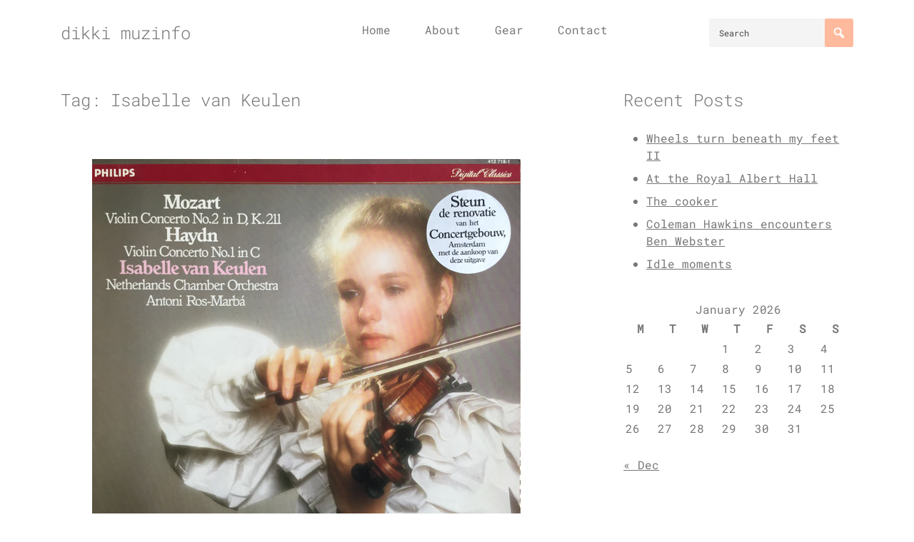

--- FILE ---
content_type: text/html; charset=UTF-8
request_url: https://dikki.nl/tag/isabelle-van-keulen/
body_size: 11304
content:
<!doctype html>
<html lang="en-US">
<head>
    <meta charset="UTF-8">
    <meta name="viewport" content="width=device-width, initial-scale=1">
    <link rel="profile" href="https://gmpg.org/xfn/11">

	<title>Isabelle van Keulen &#8211; dikki muzinfo</title>
<meta name='robots' content='max-image-preview:large' />

<!-- Open Graph Meta Tags generated by Blog2Social 873 - https://www.blog2social.com -->
<meta property="og:title" content="dikki muzinfo"/>
<meta property="og:description" content="thoughts on music"/>
<meta property="og:url" content="/tag/isabelle-van-keulen/"/>
<meta property="og:image" content="https://dikki.nl/wp-content/uploads/2024/05/R-8648881-1465896464-7112.jpeg"/>
<meta property="og:image:width" content="600" />
<meta property="og:image:height" content="600" />
<meta property="og:image:type" content="image/jpeg" />
<meta property="og:type" content="article"/>
<meta property="og:article:published_time" content="2024-06-01 11:54:00"/>
<meta property="og:article:modified_time" content="2024-05-31 13:36:18"/>
<meta property="og:article:tag" content="Antoni Ros Marbá"/>
<meta property="og:article:tag" content="haydn"/>
<meta property="og:article:tag" content="Isabelle van Keulen"/>
<meta property="og:article:tag" content="Mozart"/>
<!-- Open Graph Meta Tags generated by Blog2Social 873 - https://www.blog2social.com -->

<!-- Twitter Card generated by Blog2Social 873 - https://www.blog2social.com -->
<meta name="twitter:card" content="summary">
<meta name="twitter:title" content="dikki muzinfo"/>
<meta name="twitter:description" content="thoughts on music"/>
<meta name="twitter:image" content="https://dikki.nl/wp-content/uploads/2024/05/R-8648881-1465896464-7112.jpeg"/>
<!-- Twitter Card generated by Blog2Social 873 - https://www.blog2social.com -->
<link rel="alternate" type="application/rss+xml" title="dikki muzinfo &raquo; Feed" href="https://dikki.nl/feed/" />
<link rel="alternate" type="application/rss+xml" title="dikki muzinfo &raquo; Comments Feed" href="https://dikki.nl/comments/feed/" />
<link rel="alternate" type="application/rss+xml" title="dikki muzinfo &raquo; Isabelle van Keulen Tag Feed" href="https://dikki.nl/tag/isabelle-van-keulen/feed/" />
<style id='wp-img-auto-sizes-contain-inline-css'>
img:is([sizes=auto i],[sizes^="auto," i]){contain-intrinsic-size:3000px 1500px}
/*# sourceURL=wp-img-auto-sizes-contain-inline-css */
</style>

<style id='wp-emoji-styles-inline-css'>

	img.wp-smiley, img.emoji {
		display: inline !important;
		border: none !important;
		box-shadow: none !important;
		height: 1em !important;
		width: 1em !important;
		margin: 0 0.07em !important;
		vertical-align: -0.1em !important;
		background: none !important;
		padding: 0 !important;
	}
/*# sourceURL=wp-emoji-styles-inline-css */
</style>
<link rel='stylesheet' id='wp-block-library-css' href='https://dikki.nl/wp-includes/css/dist/block-library/style.min.css' media='all' />
<style id='global-styles-inline-css'>
:root{--wp--preset--aspect-ratio--square: 1;--wp--preset--aspect-ratio--4-3: 4/3;--wp--preset--aspect-ratio--3-4: 3/4;--wp--preset--aspect-ratio--3-2: 3/2;--wp--preset--aspect-ratio--2-3: 2/3;--wp--preset--aspect-ratio--16-9: 16/9;--wp--preset--aspect-ratio--9-16: 9/16;--wp--preset--color--black: #000000;--wp--preset--color--cyan-bluish-gray: #abb8c3;--wp--preset--color--white: #ffffff;--wp--preset--color--pale-pink: #f78da7;--wp--preset--color--vivid-red: #cf2e2e;--wp--preset--color--luminous-vivid-orange: #ff6900;--wp--preset--color--luminous-vivid-amber: #fcb900;--wp--preset--color--light-green-cyan: #7bdcb5;--wp--preset--color--vivid-green-cyan: #00d084;--wp--preset--color--pale-cyan-blue: #8ed1fc;--wp--preset--color--vivid-cyan-blue: #0693e3;--wp--preset--color--vivid-purple: #9b51e0;--wp--preset--gradient--vivid-cyan-blue-to-vivid-purple: linear-gradient(135deg,rgb(6,147,227) 0%,rgb(155,81,224) 100%);--wp--preset--gradient--light-green-cyan-to-vivid-green-cyan: linear-gradient(135deg,rgb(122,220,180) 0%,rgb(0,208,130) 100%);--wp--preset--gradient--luminous-vivid-amber-to-luminous-vivid-orange: linear-gradient(135deg,rgb(252,185,0) 0%,rgb(255,105,0) 100%);--wp--preset--gradient--luminous-vivid-orange-to-vivid-red: linear-gradient(135deg,rgb(255,105,0) 0%,rgb(207,46,46) 100%);--wp--preset--gradient--very-light-gray-to-cyan-bluish-gray: linear-gradient(135deg,rgb(238,238,238) 0%,rgb(169,184,195) 100%);--wp--preset--gradient--cool-to-warm-spectrum: linear-gradient(135deg,rgb(74,234,220) 0%,rgb(151,120,209) 20%,rgb(207,42,186) 40%,rgb(238,44,130) 60%,rgb(251,105,98) 80%,rgb(254,248,76) 100%);--wp--preset--gradient--blush-light-purple: linear-gradient(135deg,rgb(255,206,236) 0%,rgb(152,150,240) 100%);--wp--preset--gradient--blush-bordeaux: linear-gradient(135deg,rgb(254,205,165) 0%,rgb(254,45,45) 50%,rgb(107,0,62) 100%);--wp--preset--gradient--luminous-dusk: linear-gradient(135deg,rgb(255,203,112) 0%,rgb(199,81,192) 50%,rgb(65,88,208) 100%);--wp--preset--gradient--pale-ocean: linear-gradient(135deg,rgb(255,245,203) 0%,rgb(182,227,212) 50%,rgb(51,167,181) 100%);--wp--preset--gradient--electric-grass: linear-gradient(135deg,rgb(202,248,128) 0%,rgb(113,206,126) 100%);--wp--preset--gradient--midnight: linear-gradient(135deg,rgb(2,3,129) 0%,rgb(40,116,252) 100%);--wp--preset--font-size--small: 13px;--wp--preset--font-size--medium: 20px;--wp--preset--font-size--large: 36px;--wp--preset--font-size--x-large: 42px;--wp--preset--spacing--20: 0.44rem;--wp--preset--spacing--30: 0.67rem;--wp--preset--spacing--40: 1rem;--wp--preset--spacing--50: 1.5rem;--wp--preset--spacing--60: 2.25rem;--wp--preset--spacing--70: 3.38rem;--wp--preset--spacing--80: 5.06rem;--wp--preset--shadow--natural: 6px 6px 9px rgba(0, 0, 0, 0.2);--wp--preset--shadow--deep: 12px 12px 50px rgba(0, 0, 0, 0.4);--wp--preset--shadow--sharp: 6px 6px 0px rgba(0, 0, 0, 0.2);--wp--preset--shadow--outlined: 6px 6px 0px -3px rgb(255, 255, 255), 6px 6px rgb(0, 0, 0);--wp--preset--shadow--crisp: 6px 6px 0px rgb(0, 0, 0);}:where(.is-layout-flex){gap: 0.5em;}:where(.is-layout-grid){gap: 0.5em;}body .is-layout-flex{display: flex;}.is-layout-flex{flex-wrap: wrap;align-items: center;}.is-layout-flex > :is(*, div){margin: 0;}body .is-layout-grid{display: grid;}.is-layout-grid > :is(*, div){margin: 0;}:where(.wp-block-columns.is-layout-flex){gap: 2em;}:where(.wp-block-columns.is-layout-grid){gap: 2em;}:where(.wp-block-post-template.is-layout-flex){gap: 1.25em;}:where(.wp-block-post-template.is-layout-grid){gap: 1.25em;}.has-black-color{color: var(--wp--preset--color--black) !important;}.has-cyan-bluish-gray-color{color: var(--wp--preset--color--cyan-bluish-gray) !important;}.has-white-color{color: var(--wp--preset--color--white) !important;}.has-pale-pink-color{color: var(--wp--preset--color--pale-pink) !important;}.has-vivid-red-color{color: var(--wp--preset--color--vivid-red) !important;}.has-luminous-vivid-orange-color{color: var(--wp--preset--color--luminous-vivid-orange) !important;}.has-luminous-vivid-amber-color{color: var(--wp--preset--color--luminous-vivid-amber) !important;}.has-light-green-cyan-color{color: var(--wp--preset--color--light-green-cyan) !important;}.has-vivid-green-cyan-color{color: var(--wp--preset--color--vivid-green-cyan) !important;}.has-pale-cyan-blue-color{color: var(--wp--preset--color--pale-cyan-blue) !important;}.has-vivid-cyan-blue-color{color: var(--wp--preset--color--vivid-cyan-blue) !important;}.has-vivid-purple-color{color: var(--wp--preset--color--vivid-purple) !important;}.has-black-background-color{background-color: var(--wp--preset--color--black) !important;}.has-cyan-bluish-gray-background-color{background-color: var(--wp--preset--color--cyan-bluish-gray) !important;}.has-white-background-color{background-color: var(--wp--preset--color--white) !important;}.has-pale-pink-background-color{background-color: var(--wp--preset--color--pale-pink) !important;}.has-vivid-red-background-color{background-color: var(--wp--preset--color--vivid-red) !important;}.has-luminous-vivid-orange-background-color{background-color: var(--wp--preset--color--luminous-vivid-orange) !important;}.has-luminous-vivid-amber-background-color{background-color: var(--wp--preset--color--luminous-vivid-amber) !important;}.has-light-green-cyan-background-color{background-color: var(--wp--preset--color--light-green-cyan) !important;}.has-vivid-green-cyan-background-color{background-color: var(--wp--preset--color--vivid-green-cyan) !important;}.has-pale-cyan-blue-background-color{background-color: var(--wp--preset--color--pale-cyan-blue) !important;}.has-vivid-cyan-blue-background-color{background-color: var(--wp--preset--color--vivid-cyan-blue) !important;}.has-vivid-purple-background-color{background-color: var(--wp--preset--color--vivid-purple) !important;}.has-black-border-color{border-color: var(--wp--preset--color--black) !important;}.has-cyan-bluish-gray-border-color{border-color: var(--wp--preset--color--cyan-bluish-gray) !important;}.has-white-border-color{border-color: var(--wp--preset--color--white) !important;}.has-pale-pink-border-color{border-color: var(--wp--preset--color--pale-pink) !important;}.has-vivid-red-border-color{border-color: var(--wp--preset--color--vivid-red) !important;}.has-luminous-vivid-orange-border-color{border-color: var(--wp--preset--color--luminous-vivid-orange) !important;}.has-luminous-vivid-amber-border-color{border-color: var(--wp--preset--color--luminous-vivid-amber) !important;}.has-light-green-cyan-border-color{border-color: var(--wp--preset--color--light-green-cyan) !important;}.has-vivid-green-cyan-border-color{border-color: var(--wp--preset--color--vivid-green-cyan) !important;}.has-pale-cyan-blue-border-color{border-color: var(--wp--preset--color--pale-cyan-blue) !important;}.has-vivid-cyan-blue-border-color{border-color: var(--wp--preset--color--vivid-cyan-blue) !important;}.has-vivid-purple-border-color{border-color: var(--wp--preset--color--vivid-purple) !important;}.has-vivid-cyan-blue-to-vivid-purple-gradient-background{background: var(--wp--preset--gradient--vivid-cyan-blue-to-vivid-purple) !important;}.has-light-green-cyan-to-vivid-green-cyan-gradient-background{background: var(--wp--preset--gradient--light-green-cyan-to-vivid-green-cyan) !important;}.has-luminous-vivid-amber-to-luminous-vivid-orange-gradient-background{background: var(--wp--preset--gradient--luminous-vivid-amber-to-luminous-vivid-orange) !important;}.has-luminous-vivid-orange-to-vivid-red-gradient-background{background: var(--wp--preset--gradient--luminous-vivid-orange-to-vivid-red) !important;}.has-very-light-gray-to-cyan-bluish-gray-gradient-background{background: var(--wp--preset--gradient--very-light-gray-to-cyan-bluish-gray) !important;}.has-cool-to-warm-spectrum-gradient-background{background: var(--wp--preset--gradient--cool-to-warm-spectrum) !important;}.has-blush-light-purple-gradient-background{background: var(--wp--preset--gradient--blush-light-purple) !important;}.has-blush-bordeaux-gradient-background{background: var(--wp--preset--gradient--blush-bordeaux) !important;}.has-luminous-dusk-gradient-background{background: var(--wp--preset--gradient--luminous-dusk) !important;}.has-pale-ocean-gradient-background{background: var(--wp--preset--gradient--pale-ocean) !important;}.has-electric-grass-gradient-background{background: var(--wp--preset--gradient--electric-grass) !important;}.has-midnight-gradient-background{background: var(--wp--preset--gradient--midnight) !important;}.has-small-font-size{font-size: var(--wp--preset--font-size--small) !important;}.has-medium-font-size{font-size: var(--wp--preset--font-size--medium) !important;}.has-large-font-size{font-size: var(--wp--preset--font-size--large) !important;}.has-x-large-font-size{font-size: var(--wp--preset--font-size--x-large) !important;}
/*# sourceURL=global-styles-inline-css */
</style>

<style id='classic-theme-styles-inline-css'>
/*! This file is auto-generated */
.wp-block-button__link{color:#fff;background-color:#32373c;border-radius:9999px;box-shadow:none;text-decoration:none;padding:calc(.667em + 2px) calc(1.333em + 2px);font-size:1.125em}.wp-block-file__button{background:#32373c;color:#fff;text-decoration:none}
/*# sourceURL=/wp-includes/css/classic-themes.min.css */
</style>
<link rel='stylesheet' id='wp_meliora-style-css' href='https://dikki.nl/wp-content/themes/wp-meliora/style.css?ver=1.2.0' media='all' />
<link rel='stylesheet' id='dashicons-css' href='https://dikki.nl/wp-includes/css/dashicons.min.css' media='all' />
<script src="https://dikki.nl/wp-includes/js/jquery/jquery.min.js?ver=3.7.1" id="jquery-core-js"></script>
<script src="https://dikki.nl/wp-includes/js/jquery/jquery-migrate.min.js?ver=3.4.1" id="jquery-migrate-js"></script>
<link rel="https://api.w.org/" href="https://dikki.nl/wp-json/" /><link rel="alternate" title="JSON" type="application/json" href="https://dikki.nl/wp-json/wp/v2/tags/2162" /><link rel="EditURI" type="application/rsd+xml" title="RSD" href="https://dikki.nl/xmlrpc.php?rsd" />
    <style>
        :root {	
	            --wp-meliora-primary-color: #FFBA9D;
	            --wp-meliora-base-font-color: #777777;
	            --wp-meliora-heading-color: #474747;
	            
	            --wp-meliora-link-normal-color: #000 ;
	            --wp-meliora-link-hover-color: #FFBA9D ;
			}    </style>
	<style id="kirki-inline-styles">.h1,h1{font-family:Roboto Mono;font-size:24px;font-weight:300;line-height:1.5;}.h2,h2{font-size:calc(24px - 0.3125rem);font-weight:300;font-family:Roboto Mono;line-height:1.5;}.h3,h3{font-size:calc(24px - 0.38rem);font-weight:300;font-family:Roboto Mono;}.h4,h4{font-size:calc(24px - 0.44rem);font-weight:300;font-family:Roboto Mono;}.h5,h5{font-size:calc(24px - 0.52rem);font-weight:300;font-family:Roboto Mono;}.h6,h6{font-size:calc(24px - 0.6rem);font-weight:300;font-family:Roboto Mono;}body{font-size:16px;line-height:1.5;font-family:Roboto Mono;}.c-post__content__main a{font-family:Roboto Mono;font-size:16px;font-weight:300;line-height:1.5;}/* cyrillic-ext */
@font-face {
  font-family: 'Roboto Mono';
  font-style: normal;
  font-weight: 300;
  font-display: swap;
  src: url(https://dikki.nl/wp-content/fonts/roboto-mono/L0x5DF4xlVMF-BfR8bXMIjhGq3-OXg.woff2) format('woff2');
  unicode-range: U+0460-052F, U+1C80-1C8A, U+20B4, U+2DE0-2DFF, U+A640-A69F, U+FE2E-FE2F;
}
/* cyrillic */
@font-face {
  font-family: 'Roboto Mono';
  font-style: normal;
  font-weight: 300;
  font-display: swap;
  src: url(https://dikki.nl/wp-content/fonts/roboto-mono/L0x5DF4xlVMF-BfR8bXMIjhPq3-OXg.woff2) format('woff2');
  unicode-range: U+0301, U+0400-045F, U+0490-0491, U+04B0-04B1, U+2116;
}
/* greek */
@font-face {
  font-family: 'Roboto Mono';
  font-style: normal;
  font-weight: 300;
  font-display: swap;
  src: url(https://dikki.nl/wp-content/fonts/roboto-mono/L0x5DF4xlVMF-BfR8bXMIjhIq3-OXg.woff2) format('woff2');
  unicode-range: U+0370-0377, U+037A-037F, U+0384-038A, U+038C, U+038E-03A1, U+03A3-03FF;
}
/* vietnamese */
@font-face {
  font-family: 'Roboto Mono';
  font-style: normal;
  font-weight: 300;
  font-display: swap;
  src: url(https://dikki.nl/wp-content/fonts/roboto-mono/L0x5DF4xlVMF-BfR8bXMIjhEq3-OXg.woff2) format('woff2');
  unicode-range: U+0102-0103, U+0110-0111, U+0128-0129, U+0168-0169, U+01A0-01A1, U+01AF-01B0, U+0300-0301, U+0303-0304, U+0308-0309, U+0323, U+0329, U+1EA0-1EF9, U+20AB;
}
/* latin-ext */
@font-face {
  font-family: 'Roboto Mono';
  font-style: normal;
  font-weight: 300;
  font-display: swap;
  src: url(https://dikki.nl/wp-content/fonts/roboto-mono/L0x5DF4xlVMF-BfR8bXMIjhFq3-OXg.woff2) format('woff2');
  unicode-range: U+0100-02BA, U+02BD-02C5, U+02C7-02CC, U+02CE-02D7, U+02DD-02FF, U+0304, U+0308, U+0329, U+1D00-1DBF, U+1E00-1E9F, U+1EF2-1EFF, U+2020, U+20A0-20AB, U+20AD-20C0, U+2113, U+2C60-2C7F, U+A720-A7FF;
}
/* latin */
@font-face {
  font-family: 'Roboto Mono';
  font-style: normal;
  font-weight: 300;
  font-display: swap;
  src: url(https://dikki.nl/wp-content/fonts/roboto-mono/L0x5DF4xlVMF-BfR8bXMIjhLq38.woff2) format('woff2');
  unicode-range: U+0000-00FF, U+0131, U+0152-0153, U+02BB-02BC, U+02C6, U+02DA, U+02DC, U+0304, U+0308, U+0329, U+2000-206F, U+20AC, U+2122, U+2191, U+2193, U+2212, U+2215, U+FEFF, U+FFFD;
}
/* cyrillic-ext */
@font-face {
  font-family: 'Roboto Mono';
  font-style: normal;
  font-weight: 400;
  font-display: swap;
  src: url(https://dikki.nl/wp-content/fonts/roboto-mono/L0x5DF4xlVMF-BfR8bXMIjhGq3-OXg.woff2) format('woff2');
  unicode-range: U+0460-052F, U+1C80-1C8A, U+20B4, U+2DE0-2DFF, U+A640-A69F, U+FE2E-FE2F;
}
/* cyrillic */
@font-face {
  font-family: 'Roboto Mono';
  font-style: normal;
  font-weight: 400;
  font-display: swap;
  src: url(https://dikki.nl/wp-content/fonts/roboto-mono/L0x5DF4xlVMF-BfR8bXMIjhPq3-OXg.woff2) format('woff2');
  unicode-range: U+0301, U+0400-045F, U+0490-0491, U+04B0-04B1, U+2116;
}
/* greek */
@font-face {
  font-family: 'Roboto Mono';
  font-style: normal;
  font-weight: 400;
  font-display: swap;
  src: url(https://dikki.nl/wp-content/fonts/roboto-mono/L0x5DF4xlVMF-BfR8bXMIjhIq3-OXg.woff2) format('woff2');
  unicode-range: U+0370-0377, U+037A-037F, U+0384-038A, U+038C, U+038E-03A1, U+03A3-03FF;
}
/* vietnamese */
@font-face {
  font-family: 'Roboto Mono';
  font-style: normal;
  font-weight: 400;
  font-display: swap;
  src: url(https://dikki.nl/wp-content/fonts/roboto-mono/L0x5DF4xlVMF-BfR8bXMIjhEq3-OXg.woff2) format('woff2');
  unicode-range: U+0102-0103, U+0110-0111, U+0128-0129, U+0168-0169, U+01A0-01A1, U+01AF-01B0, U+0300-0301, U+0303-0304, U+0308-0309, U+0323, U+0329, U+1EA0-1EF9, U+20AB;
}
/* latin-ext */
@font-face {
  font-family: 'Roboto Mono';
  font-style: normal;
  font-weight: 400;
  font-display: swap;
  src: url(https://dikki.nl/wp-content/fonts/roboto-mono/L0x5DF4xlVMF-BfR8bXMIjhFq3-OXg.woff2) format('woff2');
  unicode-range: U+0100-02BA, U+02BD-02C5, U+02C7-02CC, U+02CE-02D7, U+02DD-02FF, U+0304, U+0308, U+0329, U+1D00-1DBF, U+1E00-1E9F, U+1EF2-1EFF, U+2020, U+20A0-20AB, U+20AD-20C0, U+2113, U+2C60-2C7F, U+A720-A7FF;
}
/* latin */
@font-face {
  font-family: 'Roboto Mono';
  font-style: normal;
  font-weight: 400;
  font-display: swap;
  src: url(https://dikki.nl/wp-content/fonts/roboto-mono/L0x5DF4xlVMF-BfR8bXMIjhLq38.woff2) format('woff2');
  unicode-range: U+0000-00FF, U+0131, U+0152-0153, U+02BB-02BC, U+02C6, U+02DA, U+02DC, U+0304, U+0308, U+0329, U+2000-206F, U+20AC, U+2122, U+2191, U+2193, U+2212, U+2215, U+FEFF, U+FFFD;
}/* cyrillic-ext */
@font-face {
  font-family: 'Roboto Mono';
  font-style: normal;
  font-weight: 300;
  font-display: swap;
  src: url(https://dikki.nl/wp-content/fonts/roboto-mono/L0x5DF4xlVMF-BfR8bXMIjhGq3-OXg.woff2) format('woff2');
  unicode-range: U+0460-052F, U+1C80-1C8A, U+20B4, U+2DE0-2DFF, U+A640-A69F, U+FE2E-FE2F;
}
/* cyrillic */
@font-face {
  font-family: 'Roboto Mono';
  font-style: normal;
  font-weight: 300;
  font-display: swap;
  src: url(https://dikki.nl/wp-content/fonts/roboto-mono/L0x5DF4xlVMF-BfR8bXMIjhPq3-OXg.woff2) format('woff2');
  unicode-range: U+0301, U+0400-045F, U+0490-0491, U+04B0-04B1, U+2116;
}
/* greek */
@font-face {
  font-family: 'Roboto Mono';
  font-style: normal;
  font-weight: 300;
  font-display: swap;
  src: url(https://dikki.nl/wp-content/fonts/roboto-mono/L0x5DF4xlVMF-BfR8bXMIjhIq3-OXg.woff2) format('woff2');
  unicode-range: U+0370-0377, U+037A-037F, U+0384-038A, U+038C, U+038E-03A1, U+03A3-03FF;
}
/* vietnamese */
@font-face {
  font-family: 'Roboto Mono';
  font-style: normal;
  font-weight: 300;
  font-display: swap;
  src: url(https://dikki.nl/wp-content/fonts/roboto-mono/L0x5DF4xlVMF-BfR8bXMIjhEq3-OXg.woff2) format('woff2');
  unicode-range: U+0102-0103, U+0110-0111, U+0128-0129, U+0168-0169, U+01A0-01A1, U+01AF-01B0, U+0300-0301, U+0303-0304, U+0308-0309, U+0323, U+0329, U+1EA0-1EF9, U+20AB;
}
/* latin-ext */
@font-face {
  font-family: 'Roboto Mono';
  font-style: normal;
  font-weight: 300;
  font-display: swap;
  src: url(https://dikki.nl/wp-content/fonts/roboto-mono/L0x5DF4xlVMF-BfR8bXMIjhFq3-OXg.woff2) format('woff2');
  unicode-range: U+0100-02BA, U+02BD-02C5, U+02C7-02CC, U+02CE-02D7, U+02DD-02FF, U+0304, U+0308, U+0329, U+1D00-1DBF, U+1E00-1E9F, U+1EF2-1EFF, U+2020, U+20A0-20AB, U+20AD-20C0, U+2113, U+2C60-2C7F, U+A720-A7FF;
}
/* latin */
@font-face {
  font-family: 'Roboto Mono';
  font-style: normal;
  font-weight: 300;
  font-display: swap;
  src: url(https://dikki.nl/wp-content/fonts/roboto-mono/L0x5DF4xlVMF-BfR8bXMIjhLq38.woff2) format('woff2');
  unicode-range: U+0000-00FF, U+0131, U+0152-0153, U+02BB-02BC, U+02C6, U+02DA, U+02DC, U+0304, U+0308, U+0329, U+2000-206F, U+20AC, U+2122, U+2191, U+2193, U+2212, U+2215, U+FEFF, U+FFFD;
}
/* cyrillic-ext */
@font-face {
  font-family: 'Roboto Mono';
  font-style: normal;
  font-weight: 400;
  font-display: swap;
  src: url(https://dikki.nl/wp-content/fonts/roboto-mono/L0x5DF4xlVMF-BfR8bXMIjhGq3-OXg.woff2) format('woff2');
  unicode-range: U+0460-052F, U+1C80-1C8A, U+20B4, U+2DE0-2DFF, U+A640-A69F, U+FE2E-FE2F;
}
/* cyrillic */
@font-face {
  font-family: 'Roboto Mono';
  font-style: normal;
  font-weight: 400;
  font-display: swap;
  src: url(https://dikki.nl/wp-content/fonts/roboto-mono/L0x5DF4xlVMF-BfR8bXMIjhPq3-OXg.woff2) format('woff2');
  unicode-range: U+0301, U+0400-045F, U+0490-0491, U+04B0-04B1, U+2116;
}
/* greek */
@font-face {
  font-family: 'Roboto Mono';
  font-style: normal;
  font-weight: 400;
  font-display: swap;
  src: url(https://dikki.nl/wp-content/fonts/roboto-mono/L0x5DF4xlVMF-BfR8bXMIjhIq3-OXg.woff2) format('woff2');
  unicode-range: U+0370-0377, U+037A-037F, U+0384-038A, U+038C, U+038E-03A1, U+03A3-03FF;
}
/* vietnamese */
@font-face {
  font-family: 'Roboto Mono';
  font-style: normal;
  font-weight: 400;
  font-display: swap;
  src: url(https://dikki.nl/wp-content/fonts/roboto-mono/L0x5DF4xlVMF-BfR8bXMIjhEq3-OXg.woff2) format('woff2');
  unicode-range: U+0102-0103, U+0110-0111, U+0128-0129, U+0168-0169, U+01A0-01A1, U+01AF-01B0, U+0300-0301, U+0303-0304, U+0308-0309, U+0323, U+0329, U+1EA0-1EF9, U+20AB;
}
/* latin-ext */
@font-face {
  font-family: 'Roboto Mono';
  font-style: normal;
  font-weight: 400;
  font-display: swap;
  src: url(https://dikki.nl/wp-content/fonts/roboto-mono/L0x5DF4xlVMF-BfR8bXMIjhFq3-OXg.woff2) format('woff2');
  unicode-range: U+0100-02BA, U+02BD-02C5, U+02C7-02CC, U+02CE-02D7, U+02DD-02FF, U+0304, U+0308, U+0329, U+1D00-1DBF, U+1E00-1E9F, U+1EF2-1EFF, U+2020, U+20A0-20AB, U+20AD-20C0, U+2113, U+2C60-2C7F, U+A720-A7FF;
}
/* latin */
@font-face {
  font-family: 'Roboto Mono';
  font-style: normal;
  font-weight: 400;
  font-display: swap;
  src: url(https://dikki.nl/wp-content/fonts/roboto-mono/L0x5DF4xlVMF-BfR8bXMIjhLq38.woff2) format('woff2');
  unicode-range: U+0000-00FF, U+0131, U+0152-0153, U+02BB-02BC, U+02C6, U+02DA, U+02DC, U+0304, U+0308, U+0329, U+2000-206F, U+20AC, U+2122, U+2191, U+2193, U+2212, U+2215, U+FEFF, U+FFFD;
}/* cyrillic-ext */
@font-face {
  font-family: 'Roboto Mono';
  font-style: normal;
  font-weight: 300;
  font-display: swap;
  src: url(https://dikki.nl/wp-content/fonts/roboto-mono/L0x5DF4xlVMF-BfR8bXMIjhGq3-OXg.woff2) format('woff2');
  unicode-range: U+0460-052F, U+1C80-1C8A, U+20B4, U+2DE0-2DFF, U+A640-A69F, U+FE2E-FE2F;
}
/* cyrillic */
@font-face {
  font-family: 'Roboto Mono';
  font-style: normal;
  font-weight: 300;
  font-display: swap;
  src: url(https://dikki.nl/wp-content/fonts/roboto-mono/L0x5DF4xlVMF-BfR8bXMIjhPq3-OXg.woff2) format('woff2');
  unicode-range: U+0301, U+0400-045F, U+0490-0491, U+04B0-04B1, U+2116;
}
/* greek */
@font-face {
  font-family: 'Roboto Mono';
  font-style: normal;
  font-weight: 300;
  font-display: swap;
  src: url(https://dikki.nl/wp-content/fonts/roboto-mono/L0x5DF4xlVMF-BfR8bXMIjhIq3-OXg.woff2) format('woff2');
  unicode-range: U+0370-0377, U+037A-037F, U+0384-038A, U+038C, U+038E-03A1, U+03A3-03FF;
}
/* vietnamese */
@font-face {
  font-family: 'Roboto Mono';
  font-style: normal;
  font-weight: 300;
  font-display: swap;
  src: url(https://dikki.nl/wp-content/fonts/roboto-mono/L0x5DF4xlVMF-BfR8bXMIjhEq3-OXg.woff2) format('woff2');
  unicode-range: U+0102-0103, U+0110-0111, U+0128-0129, U+0168-0169, U+01A0-01A1, U+01AF-01B0, U+0300-0301, U+0303-0304, U+0308-0309, U+0323, U+0329, U+1EA0-1EF9, U+20AB;
}
/* latin-ext */
@font-face {
  font-family: 'Roboto Mono';
  font-style: normal;
  font-weight: 300;
  font-display: swap;
  src: url(https://dikki.nl/wp-content/fonts/roboto-mono/L0x5DF4xlVMF-BfR8bXMIjhFq3-OXg.woff2) format('woff2');
  unicode-range: U+0100-02BA, U+02BD-02C5, U+02C7-02CC, U+02CE-02D7, U+02DD-02FF, U+0304, U+0308, U+0329, U+1D00-1DBF, U+1E00-1E9F, U+1EF2-1EFF, U+2020, U+20A0-20AB, U+20AD-20C0, U+2113, U+2C60-2C7F, U+A720-A7FF;
}
/* latin */
@font-face {
  font-family: 'Roboto Mono';
  font-style: normal;
  font-weight: 300;
  font-display: swap;
  src: url(https://dikki.nl/wp-content/fonts/roboto-mono/L0x5DF4xlVMF-BfR8bXMIjhLq38.woff2) format('woff2');
  unicode-range: U+0000-00FF, U+0131, U+0152-0153, U+02BB-02BC, U+02C6, U+02DA, U+02DC, U+0304, U+0308, U+0329, U+2000-206F, U+20AC, U+2122, U+2191, U+2193, U+2212, U+2215, U+FEFF, U+FFFD;
}
/* cyrillic-ext */
@font-face {
  font-family: 'Roboto Mono';
  font-style: normal;
  font-weight: 400;
  font-display: swap;
  src: url(https://dikki.nl/wp-content/fonts/roboto-mono/L0x5DF4xlVMF-BfR8bXMIjhGq3-OXg.woff2) format('woff2');
  unicode-range: U+0460-052F, U+1C80-1C8A, U+20B4, U+2DE0-2DFF, U+A640-A69F, U+FE2E-FE2F;
}
/* cyrillic */
@font-face {
  font-family: 'Roboto Mono';
  font-style: normal;
  font-weight: 400;
  font-display: swap;
  src: url(https://dikki.nl/wp-content/fonts/roboto-mono/L0x5DF4xlVMF-BfR8bXMIjhPq3-OXg.woff2) format('woff2');
  unicode-range: U+0301, U+0400-045F, U+0490-0491, U+04B0-04B1, U+2116;
}
/* greek */
@font-face {
  font-family: 'Roboto Mono';
  font-style: normal;
  font-weight: 400;
  font-display: swap;
  src: url(https://dikki.nl/wp-content/fonts/roboto-mono/L0x5DF4xlVMF-BfR8bXMIjhIq3-OXg.woff2) format('woff2');
  unicode-range: U+0370-0377, U+037A-037F, U+0384-038A, U+038C, U+038E-03A1, U+03A3-03FF;
}
/* vietnamese */
@font-face {
  font-family: 'Roboto Mono';
  font-style: normal;
  font-weight: 400;
  font-display: swap;
  src: url(https://dikki.nl/wp-content/fonts/roboto-mono/L0x5DF4xlVMF-BfR8bXMIjhEq3-OXg.woff2) format('woff2');
  unicode-range: U+0102-0103, U+0110-0111, U+0128-0129, U+0168-0169, U+01A0-01A1, U+01AF-01B0, U+0300-0301, U+0303-0304, U+0308-0309, U+0323, U+0329, U+1EA0-1EF9, U+20AB;
}
/* latin-ext */
@font-face {
  font-family: 'Roboto Mono';
  font-style: normal;
  font-weight: 400;
  font-display: swap;
  src: url(https://dikki.nl/wp-content/fonts/roboto-mono/L0x5DF4xlVMF-BfR8bXMIjhFq3-OXg.woff2) format('woff2');
  unicode-range: U+0100-02BA, U+02BD-02C5, U+02C7-02CC, U+02CE-02D7, U+02DD-02FF, U+0304, U+0308, U+0329, U+1D00-1DBF, U+1E00-1E9F, U+1EF2-1EFF, U+2020, U+20A0-20AB, U+20AD-20C0, U+2113, U+2C60-2C7F, U+A720-A7FF;
}
/* latin */
@font-face {
  font-family: 'Roboto Mono';
  font-style: normal;
  font-weight: 400;
  font-display: swap;
  src: url(https://dikki.nl/wp-content/fonts/roboto-mono/L0x5DF4xlVMF-BfR8bXMIjhLq38.woff2) format('woff2');
  unicode-range: U+0000-00FF, U+0131, U+0152-0153, U+02BB-02BC, U+02C6, U+02DA, U+02DC, U+0304, U+0308, U+0329, U+2000-206F, U+20AC, U+2122, U+2191, U+2193, U+2212, U+2215, U+FEFF, U+FFFD;
}</style></head>

<body class="archive tag tag-isabelle-van-keulen tag-2162 wp-theme-wp-meliora hfeed">
<div id="page" class="o-page site is-content-sidebar">
    <a class="skip-link screen-reader-text" href="#primary">Skip to content</a>
    <header id="masthead" class="c-header site-header">
        <div class="c-header__main u-default-max-width">
            <div class="c-header__branding">
				            <p class="c-header__branding__title site-title h1">
                <a class="c-header__branding__title__link h1" href="https://dikki.nl/" rel="home">dikki muzinfo</a>
            </p>
		            </div><!-- .site-branding -->

            <nav id="site-navigation" class="c-header__navigation main-navigation">
                <button aria-label="Toggle menu" class="c-header__navigation__toggle js-menu-toggle menu-toggle" aria-controls="primary-menu" aria-expanded="false">
                    <span class="dashicons dashicons-menu-alt"></span></button>
				<ul id="primary-menu" class="menu js-primary-menu"><li class=' menu-item menu-item-type-custom menu-item-object-custom menu-item-home'><a href="http://dikki.nl/">Home</a></li>
<li class=' menu-item menu-item-type-post_type menu-item-object-page'><a href="https://dikki.nl/about/">About</a></li>
<li class=' menu-item menu-item-type-post_type menu-item-object-page'><a href="https://dikki.nl/gear/">Gear</a></li>
<li class=' menu-item menu-item-type-post_type menu-item-object-page'><a href="https://dikki.nl/contact/">Contact</a></li>
</ul>            </nav><!-- #site-navigation -->
			<form role="search" method="get" class="c-search-form search-form" action="https://dikki.nl/">
	<label class="c-search-form__label">
		<span class="c-search-form__label__text screen-reader-text">Search for:</span>
		<input type="search" class="c-search-form__input search-field"
			placeholder="Search"
			value="" name="s"
			title="Search for:" />
	</label>
    <button aria-label="Search" type="submit" class="c-search-form__submit search-submit">
        <span class="dashicons dashicons-search"></span>
    </button>
</form>
        </div>
    </header><!-- #masthead -->

    <main id="primary" class="site-main">
        <div class="site-main__container default-max-width">
            <div class="site-main__content">
                <h2 class="site-main__content__title h1">Tag: <span>Isabelle van Keulen</span></h2>
				
<article id="post-4546" class="c-post c-post--archive post-4546 post type-post status-publish format-standard has-post-thumbnail hentry category-classical tag-antoni-ros-marba tag-haydn tag-isabelle-van-keulen tag-mozart">
			            <div class="c-post__thumbnail">
				<img width="600" height="600" src="https://dikki.nl/wp-content/uploads/2024/05/R-8648881-1465896464-7112.jpeg" class="attachment-full size-full wp-post-image" alt="" decoding="async" fetchpriority="high" srcset="https://dikki.nl/wp-content/uploads/2024/05/R-8648881-1465896464-7112.jpeg 600w, https://dikki.nl/wp-content/uploads/2024/05/R-8648881-1465896464-7112-300x300.jpeg 300w, https://dikki.nl/wp-content/uploads/2024/05/R-8648881-1465896464-7112-150x150.jpeg 150w" sizes="(max-width: 600px) 100vw, 600px" />            </div><!-- .post-thumbnail -->
			    <header class="c-post__header entry-header">
        <div class="c-post__meta entry-meta s-post-meta">
			<span class="c-post__meta__date posted-on"><time class="entry-date published" datetime="2024-06-01T11:54:00+02:00">June 1, 2024</time><time class="updated" datetime="2024-05-31T13:36:18+02:00">May 31, 2024</time> </span>|<span class="byline"> <span class="author vcard"><a class="url fn n" href="https://dikki.nl/author/null_97agk6sr/">Arjan Uittenbroek</a></span></span>        </div><!-- .entry-meta -->
		<h2 class="c-post__title entry-title"><a href="https://dikki.nl/2024/06/mozart-haydn-violin-concerto-no-2-in-d-k211-violin-concerto-no-1-in-c/" rel="bookmark">Mozart / Haydn &#8211; Violin concerto no.2 in D, K211 / Violin concerto no.1 in C</a></h2>    </header><!-- .entry-header -->

    
	<div class="c-post__tags">                    <a aria-label="Antoni Ros Marbá" class="c-post__tags__tag" href="https://dikki.nl/tag/antoni-ros-marba/">#Antoni Ros Marbá</a>                    <a aria-label="haydn" class="c-post__tags__tag" href="https://dikki.nl/tag/haydn/">#haydn</a>                    <a aria-label="Isabelle van Keulen" class="c-post__tags__tag" href="https://dikki.nl/tag/isabelle-van-keulen/">#Isabelle van Keulen</a>                        <span class="c-post__tags__tag c-post__tags__tag--more">+1</span>
						</div>

	</article><!-- #post-4546 -->
            </div>
			
<aside id="secondary" class="c-sidebar sidebar widget-area">
	
		<div id="recent-posts-2" class="c-widget widget widget_recent_entries">
		<h3 class="c-widget__title widget-title h1">Recent Posts</h2>
		<ul>
											<li>
					<a href="https://dikki.nl/2025/12/wheels-turn-beneath-my-feet-ii/">Wheels turn beneath my feet II</a>
									</li>
											<li>
					<a href="https://dikki.nl/2025/12/at-the-royal-albert-hall/">At the Royal Albert Hall</a>
									</li>
											<li>
					<a href="https://dikki.nl/2025/12/the-cooker/">The cooker</a>
									</li>
											<li>
					<a href="https://dikki.nl/2025/12/coleman-hawkins-encounters-ben-webster/">Coleman Hawkins encounters Ben Webster</a>
									</li>
											<li>
					<a href="https://dikki.nl/2025/12/idle-moments/">Idle moments</a>
									</li>
					</ul>

		</div><div id="calendar-3" class="c-widget widget widget_calendar"><div id="calendar_wrap" class="calendar_wrap"><table id="wp-calendar" class="wp-calendar-table">
	<caption>January 2026</caption>
	<thead>
	<tr>
		<th scope="col" aria-label="Monday">M</th>
		<th scope="col" aria-label="Tuesday">T</th>
		<th scope="col" aria-label="Wednesday">W</th>
		<th scope="col" aria-label="Thursday">T</th>
		<th scope="col" aria-label="Friday">F</th>
		<th scope="col" aria-label="Saturday">S</th>
		<th scope="col" aria-label="Sunday">S</th>
	</tr>
	</thead>
	<tbody>
	<tr>
		<td colspan="3" class="pad">&nbsp;</td><td>1</td><td>2</td><td>3</td><td>4</td>
	</tr>
	<tr>
		<td>5</td><td>6</td><td>7</td><td>8</td><td>9</td><td>10</td><td>11</td>
	</tr>
	<tr>
		<td>12</td><td>13</td><td>14</td><td>15</td><td>16</td><td>17</td><td>18</td>
	</tr>
	<tr>
		<td>19</td><td>20</td><td>21</td><td>22</td><td>23</td><td>24</td><td>25</td>
	</tr>
	<tr>
		<td>26</td><td>27</td><td>28</td><td>29</td><td id="today">30</td><td>31</td>
		<td class="pad" colspan="1">&nbsp;</td>
	</tr>
	</tbody>
	</table><nav aria-label="Previous and next months" class="wp-calendar-nav">
		<span class="wp-calendar-nav-prev"><a href="https://dikki.nl/2025/12/">&laquo; Dec</a></span>
		<span class="pad">&nbsp;</span>
		<span class="wp-calendar-nav-next">&nbsp;</span>
	</nav></div></div></aside><!-- #secondary -->
        </div>
    </main><!-- #main -->


<footer id="colophon" class="c-footer site-footer">
    <div class="c-footer__top">
        <div class="c-footer__top__back-to-top">
            <a aria-label="Back to Top" class="c-footer__top__back-to-top__link" href="#masthead">
                <span class="dashicons dashicons-arrow-up-alt2"></span>
            </a>
        </div>
    </div>
	        <div class="c-footer__widgets s-footer-widgets">
            <div class="u-default-max-width">
                <div class="c-footer__widget-area">
                    <div class="c-footer__widget-area__column">
													<div id="archives-2" class="c-widget widget widget_archive"><h3 class="c-widget__title widget-title">Archives</h2>		<label class="screen-reader-text" for="archives-dropdown-2">Archives</label>
		<select id="archives-dropdown-2" name="archive-dropdown">
			
			<option value="">Select Month</option>
				<option value='https://dikki.nl/2025/12/'> December 2025 &nbsp;(7)</option>
	<option value='https://dikki.nl/2025/11/'> November 2025 &nbsp;(30)</option>
	<option value='https://dikki.nl/2025/10/'> October 2025 &nbsp;(31)</option>
	<option value='https://dikki.nl/2025/09/'> September 2025 &nbsp;(30)</option>
	<option value='https://dikki.nl/2025/08/'> August 2025 &nbsp;(31)</option>
	<option value='https://dikki.nl/2025/07/'> July 2025 &nbsp;(31)</option>
	<option value='https://dikki.nl/2025/06/'> June 2025 &nbsp;(30)</option>
	<option value='https://dikki.nl/2025/05/'> May 2025 &nbsp;(31)</option>
	<option value='https://dikki.nl/2025/04/'> April 2025 &nbsp;(30)</option>
	<option value='https://dikki.nl/2025/03/'> March 2025 &nbsp;(31)</option>
	<option value='https://dikki.nl/2025/02/'> February 2025 &nbsp;(28)</option>
	<option value='https://dikki.nl/2025/01/'> January 2025 &nbsp;(31)</option>
	<option value='https://dikki.nl/2024/12/'> December 2024 &nbsp;(31)</option>
	<option value='https://dikki.nl/2024/11/'> November 2024 &nbsp;(30)</option>
	<option value='https://dikki.nl/2024/10/'> October 2024 &nbsp;(31)</option>
	<option value='https://dikki.nl/2024/09/'> September 2024 &nbsp;(30)</option>
	<option value='https://dikki.nl/2024/08/'> August 2024 &nbsp;(31)</option>
	<option value='https://dikki.nl/2024/07/'> July 2024 &nbsp;(31)</option>
	<option value='https://dikki.nl/2024/06/'> June 2024 &nbsp;(30)</option>
	<option value='https://dikki.nl/2024/05/'> May 2024 &nbsp;(31)</option>
	<option value='https://dikki.nl/2024/04/'> April 2024 &nbsp;(30)</option>
	<option value='https://dikki.nl/2024/03/'> March 2024 &nbsp;(31)</option>
	<option value='https://dikki.nl/2024/02/'> February 2024 &nbsp;(29)</option>
	<option value='https://dikki.nl/2024/01/'> January 2024 &nbsp;(31)</option>
	<option value='https://dikki.nl/2023/12/'> December 2023 &nbsp;(31)</option>
	<option value='https://dikki.nl/2023/11/'> November 2023 &nbsp;(30)</option>
	<option value='https://dikki.nl/2023/10/'> October 2023 &nbsp;(31)</option>
	<option value='https://dikki.nl/2023/09/'> September 2023 &nbsp;(30)</option>
	<option value='https://dikki.nl/2023/08/'> August 2023 &nbsp;(31)</option>
	<option value='https://dikki.nl/2023/07/'> July 2023 &nbsp;(31)</option>
	<option value='https://dikki.nl/2023/06/'> June 2023 &nbsp;(30)</option>
	<option value='https://dikki.nl/2023/05/'> May 2023 &nbsp;(31)</option>
	<option value='https://dikki.nl/2023/04/'> April 2023 &nbsp;(30)</option>
	<option value='https://dikki.nl/2023/03/'> March 2023 &nbsp;(31)</option>
	<option value='https://dikki.nl/2023/02/'> February 2023 &nbsp;(28)</option>
	<option value='https://dikki.nl/2023/01/'> January 2023 &nbsp;(31)</option>
	<option value='https://dikki.nl/2022/12/'> December 2022 &nbsp;(31)</option>
	<option value='https://dikki.nl/2022/11/'> November 2022 &nbsp;(30)</option>
	<option value='https://dikki.nl/2022/10/'> October 2022 &nbsp;(31)</option>
	<option value='https://dikki.nl/2022/09/'> September 2022 &nbsp;(30)</option>
	<option value='https://dikki.nl/2022/08/'> August 2022 &nbsp;(31)</option>
	<option value='https://dikki.nl/2022/07/'> July 2022 &nbsp;(31)</option>
	<option value='https://dikki.nl/2022/06/'> June 2022 &nbsp;(30)</option>
	<option value='https://dikki.nl/2022/05/'> May 2022 &nbsp;(31)</option>
	<option value='https://dikki.nl/2022/04/'> April 2022 &nbsp;(21)</option>
	<option value='https://dikki.nl/2022/03/'> March 2022 &nbsp;(31)</option>
	<option value='https://dikki.nl/2022/02/'> February 2022 &nbsp;(28)</option>
	<option value='https://dikki.nl/2022/01/'> January 2022 &nbsp;(31)</option>
	<option value='https://dikki.nl/2021/12/'> December 2021 &nbsp;(32)</option>
	<option value='https://dikki.nl/2021/11/'> November 2021 &nbsp;(30)</option>
	<option value='https://dikki.nl/2021/10/'> October 2021 &nbsp;(31)</option>
	<option value='https://dikki.nl/2021/09/'> September 2021 &nbsp;(32)</option>
	<option value='https://dikki.nl/2021/08/'> August 2021 &nbsp;(31)</option>
	<option value='https://dikki.nl/2021/07/'> July 2021 &nbsp;(31)</option>
	<option value='https://dikki.nl/2021/06/'> June 2021 &nbsp;(30)</option>
	<option value='https://dikki.nl/2021/05/'> May 2021 &nbsp;(31)</option>
	<option value='https://dikki.nl/2021/04/'> April 2021 &nbsp;(29)</option>
	<option value='https://dikki.nl/2021/03/'> March 2021 &nbsp;(1)</option>

		</select>

			<script>
( ( dropdownId ) => {
	const dropdown = document.getElementById( dropdownId );
	function onSelectChange() {
		setTimeout( () => {
			if ( 'escape' === dropdown.dataset.lastkey ) {
				return;
			}
			if ( dropdown.value ) {
				document.location.href = dropdown.value;
			}
		}, 250 );
	}
	function onKeyUp( event ) {
		if ( 'Escape' === event.key ) {
			dropdown.dataset.lastkey = 'escape';
		} else {
			delete dropdown.dataset.lastkey;
		}
	}
	function onClick() {
		delete dropdown.dataset.lastkey;
	}
	dropdown.addEventListener( 'keyup', onKeyUp );
	dropdown.addEventListener( 'click', onClick );
	dropdown.addEventListener( 'change', onSelectChange );
})( "archives-dropdown-2" );

//# sourceURL=WP_Widget_Archives%3A%3Awidget
</script>
</div><div id="categories-2" class="c-widget widget widget_categories"><h3 class="c-widget__title widget-title">Categories</h2><form action="https://dikki.nl" method="get"><label class="screen-reader-text" for="cat">Categories</label><select  name='cat' id='cat' class='postform'>
	<option value='-1'>Select Category</option>
	<option class="level-0" value="15">(prog) rock&nbsp;&nbsp;(182)</option>
	<option class="level-0" value="1276">Blues&nbsp;&nbsp;(36)</option>
	<option class="level-0" value="570">Celtic&nbsp;&nbsp;(3)</option>
	<option class="level-0" value="335">Chamber music&nbsp;&nbsp;(272)</option>
	<option class="level-0" value="5">classical&nbsp;&nbsp;(368)</option>
	<option class="level-0" value="248">country&nbsp;&nbsp;(21)</option>
	<option class="level-0" value="2428">disco&nbsp;&nbsp;(2)</option>
	<option class="level-0" value="8">dreamy stuff&nbsp;&nbsp;(11)</option>
	<option class="level-0" value="6">electronic&nbsp;&nbsp;(61)</option>
	<option class="level-0" value="9">folk music&nbsp;&nbsp;(92)</option>
	<option class="level-0" value="4">general&nbsp;&nbsp;(4)</option>
	<option class="level-0" value="2833">Gothic&nbsp;&nbsp;(2)</option>
	<option class="level-0" value="12">jazz&nbsp;&nbsp;(82)</option>
	<option class="level-0" value="595">Latin&nbsp;&nbsp;(4)</option>
	<option class="level-0" value="1397">Lied&nbsp;&nbsp;(30)</option>
	<option class="level-0" value="94">Liturgy&nbsp;&nbsp;(77)</option>
	<option class="level-0" value="10">medieval&nbsp;&nbsp;(18)</option>
	<option class="level-0" value="290">Metal&nbsp;&nbsp;(37)</option>
	<option class="level-0" value="629">Musical&nbsp;&nbsp;(8)</option>
	<option class="level-0" value="1711">Neofolk&nbsp;&nbsp;(9)</option>
	<option class="level-0" value="575">New wave&nbsp;&nbsp;(22)</option>
	<option class="level-0" value="36">opera&nbsp;&nbsp;(82)</option>
	<option class="level-0" value="13">other&nbsp;&nbsp;(7)</option>
	<option class="level-0" value="11">pop&nbsp;&nbsp;(139)</option>
	<option class="level-0" value="323">Punk&nbsp;&nbsp;(11)</option>
	<option class="level-0" value="278">renaissance&nbsp;&nbsp;(26)</option>
	<option class="level-0" value="508">ska / reggae&nbsp;&nbsp;(30)</option>
	<option class="level-0" value="1564">soul&nbsp;&nbsp;(2)</option>
	<option class="level-0" value="14">soundtrack&nbsp;&nbsp;(28)</option>
	<option class="level-0" value="246">spoken word&nbsp;&nbsp;(30)</option>
	<option class="level-0" value="2126">Synth-pop&nbsp;&nbsp;(10)</option>
	<option class="level-0" value="1">Uncategorized&nbsp;&nbsp;(6)</option>
	<option class="level-0" value="7">various artists&nbsp;&nbsp;(1)</option>
</select>
</form><script>
( ( dropdownId ) => {
	const dropdown = document.getElementById( dropdownId );
	function onSelectChange() {
		setTimeout( () => {
			if ( 'escape' === dropdown.dataset.lastkey ) {
				return;
			}
			if ( dropdown.value && parseInt( dropdown.value ) > 0 && dropdown instanceof HTMLSelectElement ) {
				dropdown.parentElement.submit();
			}
		}, 250 );
	}
	function onKeyUp( event ) {
		if ( 'Escape' === event.key ) {
			dropdown.dataset.lastkey = 'escape';
		} else {
			delete dropdown.dataset.lastkey;
		}
	}
	function onClick() {
		delete dropdown.dataset.lastkey;
	}
	dropdown.addEventListener( 'keyup', onKeyUp );
	dropdown.addEventListener( 'click', onClick );
	dropdown.addEventListener( 'change', onSelectChange );
})( "cat" );

//# sourceURL=WP_Widget_Categories%3A%3Awidget
</script>
</div><div id="meta-2" class="c-widget widget widget_meta"><h3 class="c-widget__title widget-title">Meta</h2>
		<ul>
						<li><a href="https://dikki.nl/wp-login.php">Log in</a></li>
			<li><a href="https://dikki.nl/feed/">Entries feed</a></li>
			<li><a href="https://dikki.nl/comments/feed/">Comments feed</a></li>

			<li><a href="https://wordpress.org/">WordPress.org</a></li>
		</ul>

		</div>						                    </div>
                    <div class="c-footer__widget-area__column">
						                    </div>
                </div>
            </div>
        </div>
	    <div class="c-footer__bottom site-info">
        <div class="u-default-max-width">
            <div class="c-footer__grid">
                <div class="c-footer__copyright">
					                        <div class="c-footer__branding s-footer-branding">
							            <a class="c-footer__branding__title h1" href="https://dikki.nl/" rel="home">dikki muzinfo</a>
		                        </div>
					                    <p>
						Designed by  <a href="https://vitathemes.com">VitaThemes</a>.                    </p>
                </div>
				            </div>
        </div><!-- .site-info -->
    </div>
</footer><!-- #colophon -->

</div><!-- #page -->

<script type="speculationrules">
{"prefetch":[{"source":"document","where":{"and":[{"href_matches":"/*"},{"not":{"href_matches":["/wp-*.php","/wp-admin/*","/wp-content/uploads/*","/wp-content/*","/wp-content/plugins/*","/wp-content/themes/wp-meliora/*","/*\\?(.+)"]}},{"not":{"selector_matches":"a[rel~=\"nofollow\"]"}},{"not":{"selector_matches":".no-prefetch, .no-prefetch a"}}]},"eagerness":"conservative"}]}
</script>
<script src="https://dikki.nl/wp-content/themes/wp-meliora/js/navigation.js?ver=1.2.0" id="wp_meliora-navigation-js"></script>
<script src="https://dikki.nl/wp-content/themes/wp-meliora/js/vendor.min.js?ver=1.2.0" id="wp_meliora-carousel-js"></script>
<script src="https://dikki.nl/wp-content/themes/wp-meliora/js/main.js?ver=1.2.0" id="wp_meliora-main-js"></script>
<script id="wp-emoji-settings" type="application/json">
{"baseUrl":"https://s.w.org/images/core/emoji/17.0.2/72x72/","ext":".png","svgUrl":"https://s.w.org/images/core/emoji/17.0.2/svg/","svgExt":".svg","source":{"concatemoji":"https://dikki.nl/wp-includes/js/wp-emoji-release.min.js"}}
</script>
<script type="module">
/*! This file is auto-generated */
const a=JSON.parse(document.getElementById("wp-emoji-settings").textContent),o=(window._wpemojiSettings=a,"wpEmojiSettingsSupports"),s=["flag","emoji"];function i(e){try{var t={supportTests:e,timestamp:(new Date).valueOf()};sessionStorage.setItem(o,JSON.stringify(t))}catch(e){}}function c(e,t,n){e.clearRect(0,0,e.canvas.width,e.canvas.height),e.fillText(t,0,0);t=new Uint32Array(e.getImageData(0,0,e.canvas.width,e.canvas.height).data);e.clearRect(0,0,e.canvas.width,e.canvas.height),e.fillText(n,0,0);const a=new Uint32Array(e.getImageData(0,0,e.canvas.width,e.canvas.height).data);return t.every((e,t)=>e===a[t])}function p(e,t){e.clearRect(0,0,e.canvas.width,e.canvas.height),e.fillText(t,0,0);var n=e.getImageData(16,16,1,1);for(let e=0;e<n.data.length;e++)if(0!==n.data[e])return!1;return!0}function u(e,t,n,a){switch(t){case"flag":return n(e,"\ud83c\udff3\ufe0f\u200d\u26a7\ufe0f","\ud83c\udff3\ufe0f\u200b\u26a7\ufe0f")?!1:!n(e,"\ud83c\udde8\ud83c\uddf6","\ud83c\udde8\u200b\ud83c\uddf6")&&!n(e,"\ud83c\udff4\udb40\udc67\udb40\udc62\udb40\udc65\udb40\udc6e\udb40\udc67\udb40\udc7f","\ud83c\udff4\u200b\udb40\udc67\u200b\udb40\udc62\u200b\udb40\udc65\u200b\udb40\udc6e\u200b\udb40\udc67\u200b\udb40\udc7f");case"emoji":return!a(e,"\ud83e\u1fac8")}return!1}function f(e,t,n,a){let r;const o=(r="undefined"!=typeof WorkerGlobalScope&&self instanceof WorkerGlobalScope?new OffscreenCanvas(300,150):document.createElement("canvas")).getContext("2d",{willReadFrequently:!0}),s=(o.textBaseline="top",o.font="600 32px Arial",{});return e.forEach(e=>{s[e]=t(o,e,n,a)}),s}function r(e){var t=document.createElement("script");t.src=e,t.defer=!0,document.head.appendChild(t)}a.supports={everything:!0,everythingExceptFlag:!0},new Promise(t=>{let n=function(){try{var e=JSON.parse(sessionStorage.getItem(o));if("object"==typeof e&&"number"==typeof e.timestamp&&(new Date).valueOf()<e.timestamp+604800&&"object"==typeof e.supportTests)return e.supportTests}catch(e){}return null}();if(!n){if("undefined"!=typeof Worker&&"undefined"!=typeof OffscreenCanvas&&"undefined"!=typeof URL&&URL.createObjectURL&&"undefined"!=typeof Blob)try{var e="postMessage("+f.toString()+"("+[JSON.stringify(s),u.toString(),c.toString(),p.toString()].join(",")+"));",a=new Blob([e],{type:"text/javascript"});const r=new Worker(URL.createObjectURL(a),{name:"wpTestEmojiSupports"});return void(r.onmessage=e=>{i(n=e.data),r.terminate(),t(n)})}catch(e){}i(n=f(s,u,c,p))}t(n)}).then(e=>{for(const n in e)a.supports[n]=e[n],a.supports.everything=a.supports.everything&&a.supports[n],"flag"!==n&&(a.supports.everythingExceptFlag=a.supports.everythingExceptFlag&&a.supports[n]);var t;a.supports.everythingExceptFlag=a.supports.everythingExceptFlag&&!a.supports.flag,a.supports.everything||((t=a.source||{}).concatemoji?r(t.concatemoji):t.wpemoji&&t.twemoji&&(r(t.twemoji),r(t.wpemoji)))});
//# sourceURL=https://dikki.nl/wp-includes/js/wp-emoji-loader.min.js
</script>

</body>
</html>


<!-- Page cached by LiteSpeed Cache 7.7 on 2026-01-30 00:35:42 -->

--- FILE ---
content_type: text/css
request_url: https://dikki.nl/wp-content/themes/wp-meliora/style.css?ver=1.2.0
body_size: 9171
content:
/*!
Theme Name: WP Meliora
Theme URI: https://vitathemes.com/theme/wp-meliora/
Author: VitaThemes
Author URI: https://vitathemes.com
Description: A minimal & mobile-first blog theme. The best choice for people who want to start blogging as soon as possible.
Version: 1.2.0
Tested up to: 5.7
Requires PHP: 5.6
License: GPL-2.0-or-later
License URI: http://www.gnu.org/licenses/gpl-2.0.html
Text Domain: wp-meliora
Tags: custom-background, custom-logo, custom-menu, featured-images, threaded-comments, translation-ready

This theme, like WordPress, is licensed under the GPL.
Use it to make something cool, have fun, and share what you've learned.

Normalizing styles have been helped along thanks to the fine work of
Nicolas Gallagher and Jonathan Neal https://necolas.github.io/normalize.css/
*/
/* roboto-mono-300 - latin */
@font-face {
	font-family: 'Roboto Mono';
	font-style: normal;
	font-weight: 300;
	src: url("./fonts/roboto-mono-v12-latin-300.eot");
	/* IE9 Compat Modes */
	src: local(""), url("./fonts/roboto-mono-v12-latin-300.eot?#iefix") format("embedded-opentype"), url("./fonts/roboto-mono-v12-latin-300.woff2") format("woff2"), url("./fonts/roboto-mono-v12-latin-300.woff") format("woff"), url("./fonts/roboto-mono-v12-latin-300.ttf") format("truetype"), url("./fonts/roboto-mono-v12-latin-300.svg#RobotoMono") format("svg");
	/* Legacy iOS */
}

/* roboto-mono-regular - latin */
@font-face {
	font-family: 'Roboto Mono';
	font-style: normal;
	font-weight: 400;
	src: url("./fonts/roboto-mono-v12-latin-regular.eot");
	/* IE9 Compat Modes */
	src: local(""), url("./fonts/roboto-mono-v12-latin-regular.eot?#iefix") format("embedded-opentype"), url("./fonts/roboto-mono-v12-latin-regular.woff2") format("woff2"), url("./fonts/roboto-mono-v12-latin-regular.woff") format("woff"), url("./fonts/roboto-mono-v12-latin-regular.ttf") format("truetype"), url("./fonts/roboto-mono-v12-latin-regular.svg#RobotoMono") format("svg");
	/* Legacy iOS */
}

/**
 * Root Media Query Variables
 */
:root {
	--global--spacing-unit: 20px;
	--global--spacing-horizontal: 15px;
	--responsive--spacing-horizontal: calc(2 * var(--global--spacing-horizontal));
	--responsive--aligndefault-width: 100%;
	--responsive--alignwide-width: 100%;
	--responsive--alignfull-width: 100%;
	--responsive--alignwide-width-multiplier: calc(16 * var(--global--spacing-horizontal));
	--responsive--alignright-margin: var(--global--spacing-horizontal);
	--responsive--alignleft-margin: var(--global--spacing-horizontal);
}

@media only screen and (min-width: 720px) {
	:root {
		--responsive--aligndefault-width: calc(720px - var(--responsive--spacing-horizontal));
		--responsive--alignwide-width: calc(720px - var(--responsive--spacing-horizontal));
		--responsive--alignright-margin: calc( 0.5 * (100vw - var(--responsive--aligndefault-width)));
		--responsive--alignleft-margin: calc( 0.5 * (100vw - var(--responsive--aligndefault-width)));
	}
}

@media only screen and (min-width: 980px) {
	:root {
		--responsive--aligndefault-width: calc(980px - var(--responsive--spacing-horizontal));
		--responsive--alignwide-width: calc(1140px - var(--responsive--spacing-horizontal));
		--responsive--alignright-margin: calc( 0.5 * (100vw - var(--responsive--aligndefault-width)));
		--responsive--alignleft-margin: calc( 0.5 * (100vw - var(--responsive--aligndefault-width)));
	}
}

@media only screen and (min-width: 1140px) {
	:root {
		--responsive--aligndefault-width: calc(980px - var(--responsive--spacing-horizontal));
		--responsive--alignwide-width: calc(1140px - var(--responsive--spacing-horizontal));
		--responsive--alignright-margin: calc( 0.5 * (100vw - var(--responsive--aligndefault-width)));
		--responsive--alignleft-margin: calc( 0.5 * (100vw - var(--responsive--aligndefault-width)));
	}
}

@media only screen and (min-width: 1200px) {
	:root {
		--responsive--aligndefault-width: calc(1140px - var(--responsive--spacing-horizontal));
		--responsive--alignwide-width: calc(1200px - var(--responsive--spacing-horizontal));
		--responsive--alignright-margin: calc( 0.5 * (100vw - var(--responsive--aligndefault-width)));
		--responsive--alignleft-margin: calc( 0.5 * (100vw - var(--responsive--aligndefault-width)));
	}
}

@media only screen and (min-width: 1400px) {
	:root {
		--responsive--aligndefault-width: calc(1140px - var(--responsive--spacing-horizontal));
		--responsive--alignwide-width: calc(1200px - var(--responsive--spacing-horizontal));
		--responsive--alignright-margin: calc( 0.5 * (100vw - var(--responsive--aligndefault-width)));
		--responsive--alignleft-margin: calc( 0.5 * (100vw - var(--responsive--aligndefault-width)));
	}
}

/**
 * Extends
 */
.default-max-width, .u-default-max-width {
	max-width: var(--responsive--aligndefault-width);
	margin-left: auto;
	margin-right: auto;
}

.wide-max-width, .u-wide-max-width {
	max-width: var(--responsive--alignwide-width);
	margin-left: auto;
	margin-right: auto;
}

@media only screen and (min-width: 720px) {
	.full-max-width, .u-full-max-width {
		max-width: var(--responsive--alignfull-width);
		width: auto;
		margin-left: auto;
		margin-right: auto;
	}
}

.default-max-width, hr.wp-block-separator.is-style-wide, .entry-content > *:not(.alignwide):not(.alignfull):not(.alignleft):not(.alignright):not(.wp-block-separator):not(.entry-attachment):not(.woocommerce),
*[class*="inner-container"] > *:not(.entry-content):not(.alignwide):not(.alignfull):not(.alignleft):not(.alignright):not(.wp-block-separator):not(.entry-attachment):not(.woocommerce), .entry-content .wp-audio-shortcode, .post-thumbnail, .navigation {
	max-width: var(--responsive--aligndefault-width);
	margin-left: auto;
	margin-right: auto;
}

.wide-max-width, .alignwide {
	max-width: var(--responsive--alignwide-width);
	margin-left: auto;
	margin-right: auto;
}

.full-max-width, .wp-block-group .wp-block-group__inner-container > *.alignfull, .alignfull, .singular .post-thumbnail {
	max-width: calc(100% + (2 * var(--global--spacing-horizontal)));
	width: calc(100% + (2 * var(--global--spacing-horizontal)));
	margin-left: calc(-1 * var(--global--spacing-horizontal));
	margin-right: auto;
}

@media only screen and (min-width: 482px) {
	.full-max-width, .alignfull, .singular .post-thumbnail {
		max-width: var(--responsive--alignfull-width);
		width: auto;
		margin-left: auto;
		margin-right: auto;
	}
}

.alignwide [class*="inner-container"] > .alignwide, .alignfull [class*="inner-container"] > .alignwide {
	margin-left: auto;
	margin-right: auto;
	width: var(--responsive--alignwide-width);
	max-width: var(--responsive--alignfull-width);
}

.entry-content > .alignleft {
	/*rtl:ignore*/
	margin-left: 0;
	/*rtl:ignore*/
	margin-right: var(--responsive--spacing-horizontal);
}

@media only screen and (min-width: 482px) {
	.entry-content > .alignleft {
		/*rtl:ignore*/
		margin-left: var(--responsive--alignleft-margin);
		/*rtl:ignore*/
		margin-right: var(--global--spacing-horizontal);
	}
}

.entry-content > .alignright {
	/*rtl:ignore*/
	margin-left: var(--responsive--spacing-horizontal);
	/*rtl:ignore*/
	margin-right: 0;
}

@media only screen and (min-width: 482px) {
	.entry-content > .alignright {
		/*rtl:ignore*/
		margin-left: var(--global--spacing-horizontal);
		/*rtl:ignore*/
		margin-right: var(--responsive--alignright-margin);
	}
}

/**
 * Output
 */
/* Alignments
--------------------------------------------- */
.alignleft {
	/*rtl:ignore*/
	float: left;
	/*rtl:ignore*/
	margin-right: 1.5em;
	margin-bottom: 1.5em;
}

.alignright {
	/*rtl:ignore*/
	float: right;
	/*rtl:ignore*/
	margin-left: 1.5em;
	margin-bottom: 1.5em;
}

.aligncenter {
	clear: both;
	display: block;
	margin-left: auto;
	margin-right: auto;
	margin-bottom: 1.5em;
}

/*--------------------------------------------------------------
# Generic
--------------------------------------------------------------*/
/* Normalize
--------------------------------------------- */
/*! normalize.css v8.0.1 | MIT License | github.com/necolas/normalize.css */
/* Document
	 ========================================================================== */
/**
 * 1. Correct the line height in all browsers.
 * 2. Prevent adjustments of font size after orientation changes in iOS.
 */
html {
	line-height: 1.15;
	-webkit-text-size-adjust: 100%;
}

/* Sections
	 ========================================================================== */
/**
 * Remove the margin in all browsers.
 */
body {
	margin: 0;
}

/**
 * Render the `main` element consistently in IE.
 */
main {
	display: block;
}

/**
 * Correct the font size and margin on `h1` elements within `section` and
 * `article` contexts in Chrome, Firefox, and Safari.
 */
h1 {
	font-size: 2em;
	margin: 0.67em 0;
}

/* Grouping content
	 ========================================================================== */
/**
 * 1. Add the correct box sizing in Firefox.
 * 2. Show the overflow in Edge and IE.
 */
hr {
	box-sizing: content-box;
	height: 0;
	overflow: visible;
}

/**
 * 1. Correct the inheritance and scaling of font size in all browsers.
 * 2. Correct the odd `em` font sizing in all browsers.
 */
pre {
	font-family: monospace, monospace;
	font-size: 1em;
}

/* Text-level semantics
	 ========================================================================== */
/**
 * Remove the gray background on active links in IE 10.
 */
a {
	background-color: transparent;
}

/**
 * 1. Remove the bottom border in Chrome 57-
 * 2. Add the correct text decoration in Chrome, Edge, IE, Opera, and Safari.
 */
abbr[title] {
	border-bottom: none;
	text-decoration: underline;
	text-decoration: underline dotted;
}

/**
 * Add the correct font weight in Chrome, Edge, and Safari.
 */
b,
strong {
	font-weight: bolder;
}

/**
 * 1. Correct the inheritance and scaling of font size in all browsers.
 * 2. Correct the odd `em` font sizing in all browsers.
 */
code,
kbd,
samp {
	font-family: monospace, monospace;
	font-size: 1em;
}

/**
 * Add the correct font size in all browsers.
 */
small {
	font-size: 80%;
}

/**
 * Prevent `sub` and `sup` elements from affecting the line height in
 * all browsers.
 */
sub,
sup {
	font-size: 75%;
	line-height: 0;
	position: relative;
	vertical-align: baseline;
}

sub {
	bottom: -0.25em;
}

sup {
	top: -0.5em;
}

/* Embedded content
	 ========================================================================== */
/**
 * Remove the border on images inside links in IE 10.
 */
img {
	border-style: none;
}

/* Forms
	 ========================================================================== */
/**
 * 1. Change the font styles in all browsers.
 * 2. Remove the margin in Firefox and Safari.
 */
button,
input,
optgroup,
select,
textarea {
	font-family: inherit;
	font-size: 100%;
	line-height: 1.15;
	margin: 0;
}

/**
 * Show the overflow in IE.
 * 1. Show the overflow in Edge.
 */
button,
input {
	overflow: visible;
}

/**
 * Remove the inheritance of text transform in Edge, Firefox, and IE.
 * 1. Remove the inheritance of text transform in Firefox.
 */
button,
select {
	text-transform: none;
}

/**
 * Correct the inability to style clickable types in iOS and Safari.
 */
button,
[type="button"],
[type="reset"],
[type="submit"] {
	-webkit-appearance: button;
}

/**
 * Remove the inner border and padding in Firefox.
 */
button::-moz-focus-inner,
[type="button"]::-moz-focus-inner,
[type="reset"]::-moz-focus-inner,
[type="submit"]::-moz-focus-inner {
	border-style: none;
	padding: 0;
}

/**
 * Restore the focus styles unset by the previous rule.
 */
button:-moz-focusring,
[type="button"]:-moz-focusring,
[type="reset"]:-moz-focusring,
[type="submit"]:-moz-focusring {
	outline: 1px dotted ButtonText;
}

/**
 * Correct the padding in Firefox.
 */
fieldset {
	padding: 0.35em 0.75em 0.625em;
}

/**
 * 1. Correct the text wrapping in Edge and IE.
 * 2. Correct the color inheritance from `fieldset` elements in IE.
 * 3. Remove the padding so developers are not caught out when they zero out
 *		`fieldset` elements in all browsers.
 */
legend {
	box-sizing: border-box;
	color: inherit;
	display: table;
	max-width: 100%;
	padding: 0;
	white-space: normal;
}

/**
 * Add the correct vertical alignment in Chrome, Firefox, and Opera.
 */
progress {
	vertical-align: baseline;
}

/**
 * Remove the default vertical scrollbar in IE 10+.
 */
textarea {
	overflow: auto;
}

/**
 * 1. Add the correct box sizing in IE 10.
 * 2. Remove the padding in IE 10.
 */
[type="checkbox"],
[type="radio"] {
	box-sizing: border-box;
	padding: 0;
}

/**
 * Correct the cursor style of increment and decrement buttons in Chrome.
 */
[type="number"]::-webkit-inner-spin-button,
[type="number"]::-webkit-outer-spin-button {
	height: auto;
}

/**
 * 1. Correct the odd appearance in Chrome and Safari.
 * 2. Correct the outline style in Safari.
 */
[type="search"] {
	-webkit-appearance: textfield;
	outline-offset: -2px;
}

/**
 * Remove the inner padding in Chrome and Safari on macOS.
 */
[type="search"]::-webkit-search-decoration {
	-webkit-appearance: none;
}

/**
 * 1. Correct the inability to style clickable types in iOS and Safari.
 * 2. Change font properties to `inherit` in Safari.
 */
::-webkit-file-upload-button {
	-webkit-appearance: button;
	font: inherit;
}

/* Interactive
	 ========================================================================== */
/*
 * Add the correct display in Edge, IE 10+, and Firefox.
 */
details {
	display: block;
}

/*
 * Add the correct display in all browsers.
 */
summary {
	display: list-item;
}

/* Misc
	 ========================================================================== */
/**
 * Add the correct display in IE 10+.
 */
template {
	display: none;
}

/**
 * Add the correct display in IE 10.
 */
[hidden] {
	display: none;
}

/* Box sizing
--------------------------------------------- */
/* Inherit box-sizing to more easily change it's value on a component level.
@link http://css-tricks.com/inheriting-box-sizing-probably-slightly-better-best-practice/ */
*,
*::before,
*::after {
	box-sizing: inherit;
}

html {
	box-sizing: border-box;
}

/*--------------------------------------------------------------
# Base
--------------------------------------------------------------*/
/* Typography
--------------------------------------------- */
body,
button,
input,
select,
optgroup,
textarea {
	color: var(--wp-meliora-base-font-color);
}

h1,
h2,
h3,
h4,
h5,
h6 {
	clear: both;
	margin: 0 0 1.25rem;
}

h1, .h1 {
	font-size: 24px;
	font-weight: 400;
	font-family: inherit;
	line-height: inherit;
}

h2, .h2 {
	font-size: calc(24px - 0.3125rem);
	font-weight: 400;
	font-family: inherit;
	line-height: inherit;
}

h3, .h3 {
	font-size: calc(24px - 0.38rem);
	font-weight: 400;
	font-family: inherit;
	line-height: inherit;
}

h4, .h4 {
	font-size: calc(24px - 0.44rem);
	font-weight: 400;
	font-family: inherit;
	line-height: inherit;
}

h5, .h5 {
	font-size: calc(24px - 0.52rem);
	font-weight: 400;
	font-family: inherit;
	line-height: inherit;
}

h6, .h6 {
	font-size: calc(24px - 0.6rem);
	font-weight: 400;
	font-family: inherit;
	line-height: inherit;
}

* {
	word-wrap: break-word;
	white-space: normal;
}

p {
	margin-top: 1.25rem;
	margin-bottom: 1.5rem;
}

dfn,
cite,
em,
i {
	font-style: italic;
	margin-top: 1.25rem;
	margin-bottom: 1.5rem;
}

blockquote {
	margin-top: 1.25rem;
	margin-bottom: 1.5rem;
	margin-left: 0;
	border-left: 2px solid #DFDFDF;
	padding-left: 22px;
	color: var(--wp-meliora-base-font-color);
}

blockquote cite {
	color: var(--wp-meliora-heading-color);
}

address {
	margin-top: 1.25rem;
	margin-bottom: 1.5rem;
}

pre {
	background: #eee;
	margin-top: 1.25rem;
	margin-bottom: 1.5rem;
	max-width: 100%;
	overflow: auto;
	padding: 1.6em;
	color: var(--wp-meliora-base-font-color);
}

abbr,
acronym {
	border-bottom: 1px dotted #666;
	cursor: help;
}

mark,
ins {
	background: #fff9c0;
	text-decoration: none;
}

big {
	font-size: 125%;
}

/* Elements
--------------------------------------------- */
html {
	scroll-behavior: smooth;
}

body {
	background: #fff;
	font-family: "Roboto Mono", Arial;
	line-height: 1.5;
}

body.has-no-scrollbar {
	height: 100%;
	overflow: hidden;
}

hr {
	background-color: #DFDFDF;
	border: 0;
	height: 1px;
	margin-bottom: 1.5em;
}

ul,
ol {
	margin: 0 0 1.2em 1em;
	padding: 0 0 0 1em;
}

ul {
	list-style: disc;
}

ol {
	list-style: decimal;
}

li > ul,
li > ol {
	margin-bottom: 0;
	margin-left: 1.5em;
}

dt {
	font-weight: 700;
}

dd {
	margin: 0 1.5em 1.5em;
}

li {
	margin: 0 0 0.5em;
}

/* Make sure embeds and iframes fit their containers. */
embed,
iframe,
object {
	max-width: 100%;
}

img {
	height: auto;
	max-width: 100%;
}

figure {
	margin: 1em 0;
}

table {
	margin: 0 0 1.5em;
	width: 100%;
}

/* Links
--------------------------------------------- */
a {
	color: var(--wp-meliora-base-font-color);
	transition: 0.2s;
}

a:visited {
	color: var(--wp-meliora-base-font-color);
}

a:hover, a:focus, a:active {
	color: var(--wp-meliora-primary-color);
}

a:focus {
	outline: thin dotted;
}

a:hover, a:active {
	outline: 0;
}

/* Forms
--------------------------------------------- */
button,
input[type="button"],
input[type="reset"],
input[type="submit"] {
	border: none;
	font-weight: var(--heading-typography-variant);
	padding: 16px 24px;
	background-color: #474747;
	color: #FFFFFF;
	border-radius: 3px;
	cursor: pointer;
	transition: 0.2s;
}

button:hover,
input[type="button"]:hover,
input[type="reset"]:hover,
input[type="submit"]:hover {
	background-color: var(--wp-meliora-base-font-color);
}

input[type="text"],
input[type="email"],
input[type="url"],
input[type="password"],
input[type="search"],
input[type="number"],
input[type="tel"],
input[type="range"],
input[type="date"],
input[type="month"],
input[type="week"],
input[type="time"],
input[type="datetime"],
input[type="datetime-local"],
input[type="color"],
textarea {
	color: #474747;
	border: none;
	border-radius: 3px;
	background-color: #F4F4F4;
	padding-right: 8px;
	padding-left: 14px;
	padding-top: 13px;
	padding-bottom: 13px;
	font-size: 0.75rem;
	line-height: 1.5em;
}

input[type="text"]::placeholder,
input[type="email"]::placeholder,
input[type="url"]::placeholder,
input[type="password"]::placeholder,
input[type="search"]::placeholder,
input[type="number"]::placeholder,
input[type="tel"]::placeholder,
input[type="range"]::placeholder,
input[type="date"]::placeholder,
input[type="month"]::placeholder,
input[type="week"]::placeholder,
input[type="time"]::placeholder,
input[type="datetime"]::placeholder,
input[type="datetime-local"]::placeholder,
input[type="color"]::placeholder,
textarea::placeholder {
	color: #474747;
	opacity: 1;
}

input[type="text"]:focus,
input[type="email"]:focus,
input[type="url"]:focus,
input[type="password"]:focus,
input[type="search"]:focus,
input[type="number"]:focus,
input[type="tel"]:focus,
input[type="range"]:focus,
input[type="date"]:focus,
input[type="month"]:focus,
input[type="week"]:focus,
input[type="time"]:focus,
input[type="datetime"]:focus,
input[type="datetime-local"]:focus,
input[type="color"]:focus,
textarea:focus {
	color: #000000;
}

select {
	color: #474747;
	border: none;
	border-radius: 3px;
	background-color: #F4F4F4;
	padding: 10px 14px;
}

textarea {
	width: 100%;
}

/*--------------------------------------------------------------
# Layouts
--------------------------------------------------------------*/
.site-header, .site-main, .site-footer {
	padding: var(--global--spacing-unit) var(--global--spacing-horizontal);
	margin-left: auto;
	margin-right: auto;
}

.site.is-content-sidebar .site-main__container {
	display: flex;
	flex-wrap: wrap;
}

@media only screen and (min-width: 1140px) {
	.site.is-content-sidebar .site-main__container {
		flex-wrap: nowrap;
	}
}

.site.is-content-sidebar .site-main__content {
	flex-grow: 1;
	order: 2;
	width: 100%;
}

@media only screen and (min-width: 1140px) {
	.site.is-content-sidebar .site-main__content {
		width: 62%;
	}
}

.site.is-content-sidebar .c-sidebar {
	width: 100%;
	order: 2;
}

@media only screen and (min-width: 1140px) {
	.site.is-content-sidebar .c-sidebar {
		width: 38%;
		padding-left: 100px;
	}
}

.site-header {
	width: 100%;
}

.site-footer {
	width: 100%;
}

.site.is-sidebar-content .site-main__container {
	display: flex;
	flex-wrap: wrap;
	width: 100%;
}

@media only screen and (min-width: 1140px) {
	.site.is-sidebar-content .site-main__container {
		flex-wrap: nowrap;
	}
}

@media only screen and (min-width: 1140px) {
	.site.is-sidebar-content .c-sidebar {
		padding-right: 100px;
	}
}

.site.is-sidebar-content .site-main__content {
	flex-grow: 1;
	order: 2;
	width: 100%;
}

@media only screen and (min-width: 1140px) {
	.site.is-sidebar-content .site-main__content {
		width: 62%;
	}
}

.site.is-sidebar-content .sidebar {
	width: 100%;
	order: 2;
}

@media only screen and (min-width: 1140px) {
	.site.is-sidebar-content .sidebar {
		width: 38%;
		order: 1;
	}
}

.site-header {
	width: 100%;
}

.site-main {
	width: auto;
	flex-grow: 1;
	overflow: hidden;
	/* Resolves issue with <pre> elements forcing full width. */
	padding: 0 var(--global--spacing-horizontal);
}

@media only screen and (min-width: 980px) {
	.site-main {
		padding: var(--global--spacing-unit) var(--global--spacing-horizontal);
	}
}

.widget-area {
	width: 38%;
}

.site-footer {
	width: 100%;
}

.site-main__content__title {
	margin: 0 0 25px;
}

.site.no-sidebar .sidebar {
	display: none;
}

.site.no-sidebar .c-post__tags {
	justify-content: flex-start;
}

@media only screen and (min-width: 1140px) {
	.site.no-sidebar .c-post__tags {
		justify-content: flex-end;
	}
}

.site.no-sidebar .site-main {
	--responsive--aligndefault-width: calc(720px - var(--responsive--spacing-horizontal) + 46px);
	--responsive--alignwide-width: calc(720px - var(--responsive--spacing-horizontal) + 46px);
	--responsive--alignright-margin: calc(0.5 * (100vw - var(--responsive--aligndefault-width)));
	--responsive--alignleft-margin: calc(0.5 * (100vw - var(--responsive--aligndefault-width)));
}

.site.no-sidebar .site-main__content {
	width: 100%;
}

body.error404 {
	background-color: #F4F4F4;
}

.error-404.not-found {
	text-align: center;
	margin-top: 32px;
}

@media only screen and (min-width: 1140px) {
	.error-404.not-found {
		margin-top: 0;
		max-width: 60%;
		margin-right: auto;
		margin-left: auto;
	}
}

.error-404.not-found .page-content p {
	font-size: 1rem;
	line-height: 2em;
}

.error-404.not-found .search-form {
	max-width: 300px;
	margin-right: auto;
	margin-left: auto;
	margin-top: 48px;
}

.error-404.not-found .search-form input {
	background-color: #FFFFFF;
}

.error-404.not-found .not-found__actions__link {
	text-decoration: none;
}

.error-404.not-found .not-found__actions__link .dashicons {
	vertical-align: middle;
	font-size: 1em;
}

.error-404.not-found .error-404__image {
	max-width: 100%;
}

.error-404.not-found .not-found__error {
	font-size: 8rem;
	line-height: 1em;
	margin-bottom: 24px;
	color: #FFFFFF;
	text-shadow: -2px -2px 0 #DFDFDF, 2px -2px 0 #DFDFDF, -2px 2px 0 #DFDFDF, 2px 2px 0 #DFDFDF;
}

@media only screen and (min-width: 1140px) {
	.error-404.not-found .not-found__error {
		font-size: 15rem;
	}
}

.site-main {
	width: 100%;
}

/*--------------------------------------------------------------
# Utilities
--------------------------------------------------------------*/
/* Accessibility
--------------------------------------------- */
/* Text meant only for screen readers. */
.screen-reader-text {
	border: 0;
	clip: rect(1px, 1px, 1px, 1px);
	clip-path: inset(50%);
	height: 1px;
	margin: -1px;
	overflow: hidden;
	padding: 0;
	position: absolute !important;
	width: 1px;
	word-wrap: normal !important;
}

.screen-reader-text:focus {
	background-color: #f1f1f1;
	border-radius: 3px;
	box-shadow: 0 0 2px 2px rgba(0, 0, 0, 0.6);
	clip: auto !important;
	clip-path: none;
	color: #21759b;
	display: block;
	font-size: 0.875rem;
	font-weight: 700;
	height: auto;
	left: 5px;
	line-height: normal;
	padding: 15px 23px 14px;
	text-decoration: none;
	top: 5px;
	width: auto;
	z-index: 100000;
}

/* Do not show the outline on the skip link target. */
#primary[tabindex="-1"]:focus {
	outline: 0;
}

/* Alignments
--------------------------------------------- */
.alignleft {
	/*rtl:ignore*/
	float: left;
	/*rtl:ignore*/
	margin-right: 1.5em;
	margin-bottom: 1.5em;
}

.alignright {
	/*rtl:ignore*/
	float: right;
	/*rtl:ignore*/
	margin-left: 1.5em;
	margin-bottom: 1.5em;
}

.aligncenter {
	clear: both;
	display: block;
	margin-left: auto;
	margin-right: auto;
	margin-bottom: 1.5em;
}

/* Structure
--------------------------------------------- */
/*--------------------------------------------------------------
# Components
--------------------------------------------------------------*/
/* header
--------------------------------------------- */
.c-header {
	margin-bottom: 10px;
	background: center center/cover no-repeat;
}

.c-header .c-search-form {
	order: 3;
	width: 100%;
	margin-top: 64px;
}

@media only screen and (min-width: 980px) {
	.c-header .c-search-form {
		width: auto;
		margin-top: 0;
	}
}

.c-header__main {
	display: flex;
	position: relative;
	flex-wrap: wrap;
	align-items: center;
}

@media only screen and (min-width: 1140px) {
	.c-header__main {
		flex-direction: row;
		flex-wrap: nowrap;
	}
}

.c-header__branding {
	width: auto;
	order: 1;
}

@media only screen and (min-width: 1140px) {
	.c-header__branding {
		width: 38%;
	}
}

.c-header__branding .custom-logo {
	max-height: 35px;
	width: auto;
}

.c-header__navigation {
	flex-grow: 1;
	order: 2;
	display: flex;
	align-items: center;
	justify-content: flex-end;
	flex-wrap: wrap;
}

@media only screen and (min-width: 1140px) {
	.c-header__navigation {
		justify-content: flex-start;
	}
}

.c-header__navigation__toggle {
	background-color: transparent;
	color: var(--wp-meliora-base-font-color);
	padding: 0;
	position: relative;
	z-index: 10;
}

.c-header__navigation__toggle span {
	font-size: 32px;
	width: 32px;
	height: 32px;
}

.c-header__navigation__toggle:hover {
	background-color: transparent;
}

.c-header__branding__title {
	margin: 0;
	color: var(--wp-meliora-base-font-color);
}

.c-header__branding__title:hover {
	color: var(--wp-meliora-base-font-color);
}

.c-header__branding__title__link {
	color: var(--wp-meliora-base-font-color);
	text-decoration: none;
	font-weight: var(--heading-typography-variant);
}

.c-header__branding__title__link:visited, .c-header__branding__title__link:focus, .c-header__branding__title__link:active {
	color: var(--wp-meliora-base-font-color);
}

.c-header__branding__title__link:hover {
	color: var(--wp-meliora-base-font-color);
}

@media only screen and (min-width: 1140px) {
	.c-header__navigation {
		order: 1;
	}
}

.c-header--404 {
	margin: 16px 0 0;
}

@media only screen and (min-width: 1140px) {
	.c-header--404 {
		margin: 64px 0 0;
	}
}

.main-navigation ul {
	display: none;
	list-style: none;
	margin: 0;
	padding-left: 0;
	background-color: #FFFFFF;
}

@media only screen and (min-width: 980px) {
	.main-navigation ul {
		position: relative;
		background: transparent;
		animation: unset;
	}
}

.main-navigation ul ul {
	float: left;
	position: relative;
	width: 100%;
	display: none;
	flex-direction: column;
	clear: both;
	padding: 10px 0;
	top: unset;
	left: unset;
}

@media only screen and (min-width: 980px) {
	.main-navigation ul ul {
		border: 1px solid var(--wp-meliora-base-font-color);
		float: left;
		position: absolute;
		top: 100%;
		left: -999em;
		z-index: 99999;
		flex-direction: column;
		clear: both;
		padding: 0;
		width: auto;
	}
}

.main-navigation ul ul ul {
	width: 100%;
}

@media only screen and (min-width: 980px) {
	.main-navigation ul ul ul {
		left: -999em;
		top: 0;
	}
}

.main-navigation ul ul li {
	margin: 0;
	display: flex;
	align-items: center;
}

.main-navigation ul ul li span {
	margin-right: 8px;
	transition: 0.2s;
	transform-origin: center center;
}

.main-navigation ul ul li:hover, .main-navigation ul ul li:focus-within {
	background-color: #F4F4F4;
}

.main-navigation ul ul li:hover > a, .main-navigation ul ul li:focus-within > a {
	color: #474747;
}

@media only screen and (min-width: 980px) {
	.main-navigation ul ul li:hover > ul,
	.main-navigation ul ul li.focus > ul {
		display: block;
		left: 100%;
	}
}

.main-navigation ul ul li:last-child {
	margin-bottom: 0;
}

.main-navigation ul ul a {
	color: var(--wp-meliora-base-font-color);
	padding: 10px 20px;
	text-align: center;
	white-space: nowrap;
}

.main-navigation ul li:hover > ul,
.main-navigation ul li.focus > ul,
.main-navigation ul li:focus-within > ul {
	left: auto;
	display: block;
}

.main-navigation ul.sub-menu {
	background-color: #FFFFFF;
}

.main-navigation li {
	position: relative;
	margin-right: 48px;
}

.main-navigation a {
	font-weight: var(--heading-typography-variant);
	transition: 0.2s;
	display: block;
	text-decoration: none;
	color: var(--wp-meliora-heading-color);
	padding: 10px 0;
}

@media only screen and (min-width: 980px) {
	.main-navigation a {
		color: var(--wp-meliora-base-font-color);
	}
}

.main-navigation a:hover {
	color: #474747;
}

@media only screen and (min-width: 980px) {
	.main-navigation .current_page_item > a,
	.main-navigation .current-menu-item > a,
	.main-navigation .current_page_ancestor > a,
	.main-navigation .current-menu-ancestor > a {
		color: #474747;
		border-bottom: 2px solid var(--wp-meliora-base-font-color);
	}
}

.main-navigation > ul > li.menu-item-has-children {
	display: flex;
	align-items: center;
	flex-wrap: wrap;
}

.main-navigation > ul > li.menu-item-has-children span {
	color: var(--wp-meliora-base-font-color);
	transition: 0.2s;
	margin-left: 8px;
	transform-origin: center center;
	font-size: 14px;
	width: 10px;
	height: 10px;
}

.main-navigation > ul > li.menu-item-has-children:hover {
	color: #474747;
}

.main-navigation > ul ul li.menu-item-has-children {
	display: flex;
	align-items: center;
	justify-content: flex-start;
	flex-wrap: wrap;
}

@media only screen and (min-width: 980px) {
	.main-navigation > ul ul li.menu-item-has-children {
		flex-wrap: nowrap;
	}
}

.main-navigation > ul ul li.menu-item-has-children span {
	transform-origin: center center;
	transform: rotate(0deg);
	color: var(--wp-meliora-base-font-color);
}

@media only screen and (min-width: 980px) {
	.main-navigation > ul ul li.menu-item-has-children span {
		transform: rotate(-90deg);
		margin-left: auto;
	}
}

.main-navigation > ul ul li.menu-item-has-children span::before {
	font-size: 14px;
}

/* Small menu. */
.main-navigation.toggled > ul {
	display: block;
	width: calc(100% + 30px);
	left: -15px;
	padding: 0 15px;
	position: absolute;
	top: 0;
	min-height: 100vh;
	padding-top: 32px;
	background-color: #FFFFFF;
	padding-bottom: 10px;
	border-bottom: 1px solid #F4F4F4;
	z-index: 9;
	overflow-y: scroll;
	max-height: 100%;
	animation: fadeInFromNone 0.4s forwards;
}

@media only screen and (min-width: 980px) {
	.menu-toggle {
		display: none;
	}
	.main-navigation ul {
		display: flex;
	}
}

.site-main .comment-navigation, .site-main
.posts-navigation, .site-main
.post-navigation {
	margin: 0 0 1.5em;
}

.comment-navigation .nav-links,
.posts-navigation .nav-links,
.post-navigation .nav-links {
	display: flex;
}

.comment-navigation .nav-previous,
.posts-navigation .nav-previous,
.post-navigation .nav-previous {
	flex: 1 0 50%;
}

.comment-navigation .nav-next,
.posts-navigation .nav-next,
.post-navigation .nav-next {
	text-align: end;
	flex: 1 0 50%;
}

@keyframes fadeInFromNone {
	0% {
		display: none;
		opacity: 0;
	}
	1% {
		display: block;
		opacity: 0;
	}
	100% {
		display: block;
		opacity: 1;
	}
}

/* Posts and pages
--------------------------------------------- */
.sticky {
	display: block;
}

.updated:not(.published) {
	display: none;
}

.page-content,
.entry-content,
.entry-summary {
	margin: 1.5em 0 40px;
}

.page-links {
	clear: both;
	margin: 0 0 1.5em;
}

/* Posts and pages
--------------------------------------------- */
.c-post {
	padding: 40px 0 48px;
	border-bottom: 1px solid #DFDFDF;
	margin: 0;
}

.c-post:last-of-type {
	border-bottom: 0;
	padding: 0;
}

.c-post:last-of-type.c-post--archive {
	padding: 40px 0 64px;
}

.c-post__meta__date {
	font-size: 0.75rem;
	font-weight: var(--heading-typography-variant);
}

.c-post__meta__date time {
	font-weight: var(--heading-typography-variant);
	color: var(--quaternary-color);
}

.c-post__title {
	margin: 12px 0 0;
}

.c-post__title a {
	text-decoration: none;
}

.c-post__tags {
	display: flex;
	justify-content: flex-end;
	flex-wrap: wrap;
	clear: both;
}

.c-post:not(.c-post--archive) .c-post__tags {
	margin: 40px 0;
}

.c-post__tags__tag {
	white-space: nowrap;
	background-color: #F4F4F4;
	padding: 0 12px;
	line-height: 30px;
	height: 30px;
	border-radius: 3px;
	text-decoration: none;
	margin: 0 4px 4px 0;
	display: inline-block;
	font-size: 0.75rem;
	font-weight: var(--heading-typography-variant);
}

@media only screen and (min-width: 980px) {
	.c-post__tags__tag {
		font-size: 0.6rem;
	}
}

.c-post__tags__tag--more {
	background-color: #DFDFDF;
}

.c-post__tags__tag:hover {
	background-color: #DFDFDF;
	color: #474747;
}

.blog .c-post, .archive .c-post, .search .c-post {
	display: flex;
	align-items: center;
	flex-wrap: wrap;
}

.blog .c-post .c-post__header, .archive .c-post .c-post__header, .search .c-post .c-post__header {
	width: 100%;
}

.blog .c-post .c-post__tags, .archive .c-post .c-post__tags, .search .c-post .c-post__tags {
	width: 100%;
	margin-top: 24px;
}

@media only screen and (min-width: 1140px) {
	.blog .c-post .c-post__header, .archive .c-post .c-post__header, .search .c-post .c-post__header {
		width: 70%;
		flex-grow: 1;
		padding-right: 10px;
	}
	.blog .c-post .c-post__tags, .archive .c-post .c-post__tags, .search .c-post .c-post__tags {
		width: 30%;
		margin-top: 0;
	}
}

.s-post-archive p {
	margin-bottom: 0;
}

.c-post__main {
	order: unset;
	width: 100%;
}

@media only screen and (min-width: 980px) {
	.c-post__main {
		order: 2;
	}
}

.c-post_cats {
	font-size: 0.75em;
	color: var(--wp-meliora-base-font-color);
}

.s-post-meta {
	color: var(--wp-meliora-base-font-color);
	font-size: 0.75rem;
}

.s-post-meta a {
	text-decoration: none;
	color: var(--wp-meliora-base-font-color);
	font-weight: var(--heading-typography-variant);
}

.s-post-meta a:hover {
	color: var(--wp-meliora-primary-color);
}

.c-post__meta--date-author {
	margin: 20px 0 16px;
	font-size: 0.75em;
	color: var(--wp-meliora-base-font-color);
}

@media only screen and (min-width: 1140px) {
	.c-post__meta--date-author {
		margin: 16px 0 32px;
	}
}

.c-post__thumbnail {
	margin-bottom: 24px;
	text-align: center;
	width: 100%;
}

@media only screen and (min-width: 1140px) {
	.c-post__thumbnail {
		margin-bottom: 48px;
	}
}

.c-post.c-post--single {
	padding-bottom: 24px;
	border-bottom: 1px solid #DFDFDF;
	margin-bottom: 48px;
}

.c-post.c-post--single .c-post__tags {
	justify-content: flex-start;
}

.no-results.not-found.c-post--not-found {
	display: block;
}

.no-results.not-found.c-post--not-found .page-title {
	margin-bottom: 10px;
	margin-top: 0;
}

.no-results.not-found.c-post--not-found .page-content {
	margin-top: 10px;
}

.no-results.not-found.c-post--not-found .page-content p {
	margin-top: 10px;
}

.c-post__content__main a {
	color: var(--wp-meliora-link-normal-color);
}

.c-post__content__main a:visited {
	color: var(--wp-meliora-link-normal-color);
}

.c-post__content__main a:hover, .c-post__content__main a:focus, .c-post__content__main a:active {
	color: var(--wp-meliora-link-hover-color);
}

.c-post--archive .c-post__thumbnail {
	margin-bottom: 24px;
}

.search.search-results .page-title {
	padding-bottom: 5px;
	border-bottom: 1px solid #DFDFDF;
}

/* Comments
--------------------------------------------- */
.c-comments {
	width: 100%;
	margin-top: 40px;
}

@media only screen and (min-width: 980px) {
	.c-comments {
		margin-top: 48px;
	}
}

.c-comments .form-submit {
	margin: 0;
}

.c-comments .nav-links {
	display: flex;
	justify-content: space-between;
	flex-flow: row nowrap;
}

.c-comments .comment-list {
	margin: 0;
	padding: 0;
}

.comments-title {
	margin: 0 0 28px;
	line-height: 1.75;
}

.comments-header {
	margin-bottom: 48px;
}

@media only screen and (min-width: 1140px) {
	.comments-header {
		margin: 0 0 64px;
	}
}

.comment-content a {
	word-wrap: break-word;
	color: var(--wp-meliora-base-font-color);
	font-weight: 400;
	font-size: 19px;
	line-height: 23px;
	letter-spacing: 0.05em;
}

.bypostauthor {
	display: block;
}

.c-comments .comment-list > li, .c-comments .comment-list > .comment {
	padding: 24px 0;
	margin: 0;
	border-bottom: 1px solid #d4d4d4;
}

.comment {
	list-style: none;
	padding: 0;
	margin: 24px 0;
}

.comment .comment-respond {
	margin-top: 40px;
}

.comment .comment-respond .comment-form {
	margin-bottom: 24px;
}

.comment > li > ol.children {
	border-bottom: 0;
}

.comment .comment-header {
	display: flex;
	align-items: center;
	margin-bottom: 16px;
}

.comment .comment-avatar {
	margin-right: 24px;
	min-width: 36px;
	min-height: 36px;
	width: 36px;
	height: 36px;
}

@media only screen and (min-width: 1140px) {
	.comment .comment-avatar {
		width: 70px;
		height: 70px;
		min-width: 70px;
		min-height: 70px;
	}
}

.comment .comment-header .time, .comment .comment-header .time * {
	font-size: 12px;
	color: var(--wp-meliora-base-font-color);
	font-weight: var(--heading-typography-variant) !important;
}

.comment .comment-info {
	display: inline-block;
	width: 70%;
	vertical-align: middle;
}

.comment .avatar {
	vertical-align: middle;
	margin-right: 10px;
}

.comment .comment {
	padding: 20px 10px 10px;
	margin: 20px 0 0;
}

.comment .comment-meta {
	display: flex;
	flex-direction: row;
	flex-wrap: nowrap;
}

.comment .comment-metadata a * {
	font-size: 0.813em;
	text-decoration: none;
	color: #888888;
	font-weight: 400;
}

.comment:last-child {
	margin-bottom: 10px;
}

.comment .comment-author {
	margin-right: 24px;
}

.comment .comment-author, .comment .comment-author a {
	font-size: 0.8em;
	margin-top: 0;
	text-decoration: none;
	color: var(--wp-meliora-heading-color);
}

@media only screen and (min-width: 1140px) {
	.comment .comment-author, .comment .comment-author a {
		font-size: 1em;
	}
}

ol.children {
	list-style: none;
	margin-top: 15px;
	padding-left: 10px;
	margin-left: 5px;
}

@media only screen and (min-width: 1140px) {
	ol.children {
		margin-top: 15px;
		padding-left: 30px;
	}
}

.comment-navigation {
	margin-bottom: 40px;
}

.comments > .comment:first-child {
	border-top: 0;
}

.comment-content p, .screen-reader-text.says {
	font-weight: 400;
}

.comment-content p {
	margin-bottom: 16px;
	color: #474747;
	font-size: 16px;
	line-height: 1.5;
	letter-spacing: 0.05em;
	font-weight: var(--text-typography-variant);
}

.comment-content p a {
	font-weight: var(--text-typography-variant);
}

@media only screen and (min-width: 1140px) {
	.comment-content p {
		font-size: 1rem;
	}
}

.comment-content a {
	font-size: 16px;
	line-height: 1.5;
	letter-spacing: 0.05em;
}

@media only screen and (min-width: 1140px) {
	.comment-content a {
		font-size: 1rem;
	}
}

.comment-reply-link {
	font-weight: normal;
	font-size: 16px;
	line-height: 27px;
	text-align: center;
	letter-spacing: 0.1em;
	color: var(--wp-meliora-base-font-color) !important;
	transition: 0.25s;
	text-decoration: none;
}

.comment-reply-link:hover {
	color: var(--wp-meliora-primary-color);
}

.comment-form {
	display: flex;
	flex-wrap: wrap;
	justify-content: space-between;
	margin-bottom: 64px;
}

@media only screen and (min-width: 1140px) {
	.comment-form {
		margin-bottom: 96px;
	}
}

.comment-form-author, .comment-form-email, .comment-form-url {
	width: 100%;
}

.comment-form-author label, .comment-form-email label, .comment-form-url label {
	font-weight: normal;
	font-size: 1rem;
	line-height: 24px;
	display: flex;
	align-items: center;
	margin-bottom: 0.5em;
	font-weight: var(--heading-typography-variant);
	color: var(--wp-meliora-base-font-color);
}

.comment-form-author input, .comment-form-email input, .comment-form-url input {
	max-width: 100%;
}

@media only screen and (min-width: 1140px) {
	.comment-form-author, .comment-form-email, .comment-form-url {
		width: 30%;
	}
}

.comment-form-cookies {
	display: flex;
	align-items: flex-start;
	font-size: 14px;
}

.comment-form-cookies input {
	margin: 5px 10px 0 0;
}

.comment-form-comment {
	width: 100%;
	margin-top: 16px;
	font-size: 1rem;
	line-height: 24px;
	font-weight: var(--heading-typography-variant);
	color: var(--wp-meliora-base-font-color);
}

.comment-form-comment label {
	font-weight: normal;
	font-size: 1rem;
	line-height: 24px;
	display: flex;
	align-items: center;
	margin-bottom: 0.5em;
	font-weight: var(--heading-typography-variant);
	color: var(--wp-meliora-base-font-color);
}

@media only screen and (min-width: 1140px) {
	.comment-form-comment {
		margin-top: 24px;
	}
}

.comment-form-comment textarea {
	max-height: 100px;
}

.comment-form-cookies-consent {
	display: flex;
	align-items: flex-start;
}

.comment-form-cookies-consent input {
	margin-top: 0.4em;
	margin-right: 0.5em;
}

.comment-form-cookies-consent label {
	font-weight: normal;
	font-size: 0.75rem;
	line-height: 24px;
	display: flex;
	align-items: center;
	margin-bottom: 0.5em;
	font-weight: var(--heading-typography-variant);
	color: var(--wp-meliora-base-font-color);
}

#cancel-comment-reply-link {
	font-size: 0.75rem;
	margin-left: 2em;
}

.comment-edit-link {
	margin-right: 20px;
	font-size: 0.8em;
	margin-top: 0;
	text-decoration: none;
	color: var(--wp-meliora-base-font-color) !important;
}

@media only screen and (min-width: 1140px) {
	.comment-edit-link {
		font-size: 1em;
	}
}

.comment-edit-link:hover {
	color: var(--wp-meliora-primary-color);
}

.comment-reply-title {
	font-size: 1.25em;
	margin-bottom: 0.75em;
}

.comment-notes {
	font-size: 0.75em;
	font-weight: var(--text-typography-variant);
}

.form-submit {
	width: 100%;
}

.form-submit input, .form-submit [type="submit"] {
	font-weight: var(--heading-typography-variant);
	padding: 10px 24px;
	background-color: #474747;
	color: #FFFFFF;
	border-radius: 3px;
	cursor: pointer;
	transition: 0.2s;
}

.form-submit input:hover, .form-submit [type="submit"]:hover {
	background-color: #2B2B2B;
}

.no-comments {
	margin-top: 24px;
	font-weight: var(--heading-typography-variant);
	text-align: center;
}

/* Widgets
--------------------------------------------- */
.c-widget {
	margin-bottom: 40px;
}

.c-widget:last-child {
	margin-bottom: 0;
}

.c-widget__title {
	display: flex;
	align-items: center;
	margin: 0 0 24px 0;
}

.c-widget__title::after {
	display: inline-block;
	width: auto;
	flex-grow: 1;
	height: 1px;
	margin-left: 40px;
	background-color: #DFDFDF;
}

/* Media
--------------------------------------------- */
.page-content .wp-smiley,
.entry-content .wp-smiley,
.comment-content .wp-smiley {
	border: none;
	margin-bottom: 0;
	margin-top: 0;
	padding: 0;
}

/* Make sure logo link wraps around logo image. */
.custom-logo-link {
	display: inline-block;
}

/* Captions
--------------------------------------------- */
.wp-caption {
	margin-bottom: 1.5em;
	max-width: 100%;
}

.wp-caption img[class*="wp-image-"] {
	display: block;
	margin-left: auto;
	margin-right: auto;
}

.wp-caption .wp-caption-text {
	margin: 0.8075em 0;
}

.wp-caption-text {
	text-align: center;
}

/* Galleries
--------------------------------------------- */
.gallery {
	margin-bottom: 1.5em;
	display: grid;
	grid-gap: 1.5em;
}

.gallery-item {
	display: inline-block;
	text-align: center;
	width: 100%;
}

.gallery-columns-2 {
	grid-template-columns: repeat(2, 1fr);
}

.gallery-columns-3 {
	grid-template-columns: repeat(3, 1fr);
}

.gallery-columns-4 {
	grid-template-columns: repeat(4, 1fr);
}

.gallery-columns-5 {
	grid-template-columns: repeat(5, 1fr);
}

.gallery-columns-6 {
	grid-template-columns: repeat(6, 1fr);
}

.gallery-columns-7 {
	grid-template-columns: repeat(7, 1fr);
}

.gallery-columns-8 {
	grid-template-columns: repeat(8, 1fr);
}

.gallery-columns-9 {
	grid-template-columns: repeat(9, 1fr);
}

.gallery-caption {
	display: block;
}

/* Search form
--------------------------------------------- */
.c-search-form {
	display: flex;
	position: relative;
}

.c-search-form__label {
	width: 100%;
}

.c-search-form__label__text {
	position: absolute;
	left: -10000px;
}

.c-search-form__input {
	flex-grow: 1;
	height: 40px;
	border-radius: 3px !important;
	padding-right: 40px !important;
	width: 100%;
	min-width: 200px;
	font-size: 12px;
}

.c-search-form__submit {
	width: 40px;
	height: 40px;
	background-color: var(--wp-meliora-primary-color);
	padding: 0;
	display: flex;
	align-items: center;
	justify-content: center;
	color: #fff;
	border-radius: 3px !important;
	position: absolute;
	right: 0;
	top: 0;
	cursor: pointer;
}

/* Sidebar
--------------------------------------------- */
.c-sidebar {
	margin-top: 48px;
}

@media only screen and (min-width: 1140px) {
	.c-sidebar {
		margin-top: 0;
	}
}

/* Categories List
--------------------------------------------- */
.c-categories-list {
	margin: 0 12px;
	padding: 0;
}

@media only screen and (min-width: 1140px) {
	.c-categories-list {
		margin: 0;
		padding: 0 20px;
	}
}

.c-categories-list__list {
	display: flex;
	list-style: none;
	padding: 0;
	margin: 0;
	border-bottom: 1px solid #DFDFDF;
}

.s-categories-list .c-categories-list__slide {
	margin-right: 24px;
	margin-bottom: 0;
}

@media only screen and (min-width: 1140px) {
	.s-categories-list .c-categories-list__slide {
		margin-right: 48px;
	}
}

.s-categories-list .c-categories-list__slide.current-cat a {
	color: var(--wp-meliora-base-font-color);
	border-bottom: 2px solid var(--wp-meliora-base-font-color);
}

.s-categories-list a {
	font-weight: var(--heading-typography-variant);
	text-decoration: none;
	padding: 0 4px 8px;
	color: var(--wp-meliora-base-font-color);
	word-wrap: normal;
	white-space: nowrap;
	display: block;
}

.s-categories-list a:hover {
	color: var(--wp-meliora-base-font-color);
}

/* Categories List
--------------------------------------------- */
.pagination .nav-links {
	display: flex;
	align-items: center;
}

.pagination .nav-links .page-numbers {
	color: var(--wp-meliora-heading-color);
	font-weight: normal;
	font-size: 16px;
	line-height: 32px;
	padding: 0 5px;
	margin: 0 10px 0 0;
	text-decoration: none;
}

.pagination .nav-links .page-numbers:hover {
	color: var(--wp-meliora-primary-color);
}

.pagination .nav-links .page-numbers.current {
	color: var(--wp-meliora-primary-color);
}

.pagination .nav-links .page-numbers.next, .pagination .nav-links .page-numbers.prev {
	width: 32px;
	height: 32px;
	display: flex;
	align-items: center;
	justify-content: center;
	border: 1px solid #F4F4F4;
	color: var(--wp-meliora-heading-color);
	border-radius: 3px;
	background-color: #F4F4F4;
}

.pagination .nav-links .page-numbers.next span, .pagination .nav-links .page-numbers.prev span {
	font-size: 14px;
	width: 14px;
	height: 14px;
}

.pagination .nav-links .page-numbers.next:hover, .pagination .nav-links .page-numbers.prev:hover {
	color: var(--wp-meliora-heading-color);
	background-color: transparent;
	border-color: var(--wp-meliora-heading-color);
}

.rtl .pagination .nav-links .page-numbers.next, .rtl .pagination .nav-links .page-numbers.prev {
	transform: rotateY(180deg);
}

/* Social Share
--------------------------------------------- */
.c-social-share {
	display: flex;
	flex-direction: row;
	min-height: 20px;
	justify-content: flex-start;
	align-items: center;
}

.c-social-share span {
	margin-right: 24px;
}

.c-social-share__link {
	width: 20px;
	height: 20px;
	text-decoration: none;
	margin-right: 24px;
}

.c-social-share__link:hover .c-social-share__link__icon {
	color: var(--wp-meliora-primary-color);
}

.c-social-share__link__icon {
	color: var(--wp-meliora-base-font-color);
}

.c-social-share__title {
	font-size: 0.75rem;
	text-transform: uppercase;
	font-weight: var(--heading-typography-variant);
}

/* Footer
--------------------------------------------- */
.c-footer {
	background-color: #F4F4F4;
	padding: 0;
	font-size: 0.75rem;
	margin-top: auto;
}

.c-footer__top {
	background-color: #FFFFFF;
}

.c-footer__top__back-to-top__link {
	width: 63px;
	height: 63px;
	margin-left: auto;
	margin-right: auto;
	background-color: #FFFFFF;
	display: flex;
	justify-content: center;
	align-items: flex-end;
	padding: 5px;
	text-decoration: none;
	border-radius: 50%;
	transform: translateY(27px);
}

.c-footer__top__back-to-top__link .dashicons {
	font-size: 14px;
}

.c-footer__top__back-to-top {
	display: flex;
	align-items: center;
	justify-content: center;
}

.c-footer__bottom {
	padding: 40px 0;
}

.c-footer__grid {
	display: flex;
	flex-wrap: wrap;
	justify-content: space-between;
}

@media only screen and (min-width: 980px) {
	.c-footer__grid {
		flex-wrap: nowrap;
	}
}

.c-footer__copyright {
	padding: 0 15px;
	margin-top: 10px;
	display: flex;
	flex-direction: column;
	align-items: flex-start;
	width: 100%;
}

.c-footer__copyright p {
	margin: 0;
}

@media only screen and (min-width: 1140px) {
	.c-footer__copyright {
		margin-top: 0;
		padding: 0;
		flex-direction: row;
		align-items: center;
	}
}

.c-footer__socials {
	display: flex;
	align-items: center;
	justify-content: flex-start;
	width: 100%;
	margin-top: 42px;
	padding: 0 15px;
}

@media only screen and (min-width: 980px) {
	.c-footer__socials {
		width: auto;
		margin-top: 0;
		padding: 0;
	}
}

.s-footer-socials a {
	text-decoration: none;
	color: var(--wp-meliora-base-font-color);
	margin-right: 24px;
}

.s-footer-socials a:last-child {
	margin-right: 0;
}

.s-footer-socials a:hover span {
	color: var(--wp-meliora-primary-color);
}

.c-footer__branding {
	margin-bottom: 32px;
}

@media only screen and (min-width: 1140px) {
	.c-footer__branding {
		margin-right: 42px;
		margin-bottom: 0;
	}
}

.s-footer-branding a {
	text-decoration: none;
}

.s-footer-branding img {
	height: 28px;
	width: auto;
}

.c-footer__widgets {
	margin-top: 64px;
	padding: 0 15px;
}

.c-footer__widget-area__column {
	width: 100%;
}

.c-footer__widget-area__column:nth-of-type(1) {
	margin-bottom: 40px;
}

@media only screen and (min-width: 980px) {
	.c-footer__widget-area__column {
		width: 50%;
	}
	.c-footer__widget-area__column:nth-of-type(1) {
		margin-right: 32px;
		margin-bottom: 0;
	}
	.c-footer__widget-area__column:nth-of-type(2) {
		margin-left: 32px;
	}
}

.c-footer__widget-area {
	display: flex;
	flex-wrap: wrap;
}

@media only screen and (min-width: 980px) {
	.c-footer__widget-area {
		flex-wrap: nowrap;
	}
}

.s-footer-widgets input[type="text"],
.s-footer-widgets input[type="email"],
.s-footer-widgets input[type="url"],
.s-footer-widgets input[type="password"],
.s-footer-widgets input[type="search"],
.s-footer-widgets input[type="number"],
.s-footer-widgets input[type="tel"],
.s-footer-widgets input[type="range"],
.s-footer-widgets input[type="date"],
.s-footer-widgets input[type="month"],
.s-footer-widgets input[type="week"],
.s-footer-widgets input[type="time"],
.s-footer-widgets input[type="datetime"],
.s-footer-widgets input[type="datetime-local"],
.s-footer-widgets input[type="color"],
.s-footer-widgets textarea {
	color: #474747;
	border: none;
	border-radius: 3px;
	background-color: #DFDFDF;
	padding-right: 8px;
	padding-left: 14px;
	padding-top: 13px;
	padding-bottom: 13px;
	font-size: 0.75rem;
	line-height: 1.5em;
}

.s-footer-widgets input[type="text"]::placeholder,
.s-footer-widgets input[type="email"]::placeholder,
.s-footer-widgets input[type="url"]::placeholder,
.s-footer-widgets input[type="password"]::placeholder,
.s-footer-widgets input[type="search"]::placeholder,
.s-footer-widgets input[type="number"]::placeholder,
.s-footer-widgets input[type="tel"]::placeholder,
.s-footer-widgets input[type="range"]::placeholder,
.s-footer-widgets input[type="date"]::placeholder,
.s-footer-widgets input[type="month"]::placeholder,
.s-footer-widgets input[type="week"]::placeholder,
.s-footer-widgets input[type="time"]::placeholder,
.s-footer-widgets input[type="datetime"]::placeholder,
.s-footer-widgets input[type="datetime-local"]::placeholder,
.s-footer-widgets input[type="color"]::placeholder,
.s-footer-widgets textarea::placeholder {
	color: #474747;
	opacity: 1;
}

.s-footer-widgets input[type="text"]:focus,
.s-footer-widgets input[type="email"]:focus,
.s-footer-widgets input[type="url"]:focus,
.s-footer-widgets input[type="password"]:focus,
.s-footer-widgets input[type="search"]:focus,
.s-footer-widgets input[type="number"]:focus,
.s-footer-widgets input[type="tel"]:focus,
.s-footer-widgets input[type="range"]:focus,
.s-footer-widgets input[type="date"]:focus,
.s-footer-widgets input[type="month"]:focus,
.s-footer-widgets input[type="week"]:focus,
.s-footer-widgets input[type="time"]:focus,
.s-footer-widgets input[type="datetime"]:focus,
.s-footer-widgets input[type="datetime-local"]:focus,
.s-footer-widgets input[type="color"]:focus,
.s-footer-widgets textarea:focus {
	color: #000000;
}

.s-footer-widgets select {
	color: #474747;
	border: none;
	border-radius: 3px;
	background-color: #DFDFDF;
	padding: 10px 14px;
}

.s-footer-widgets textarea {
	width: 100%;
}

.s-footer-widgets ul {
	margin-left: 0;
	margin-right: 0;
}

/*--------------------------------------------------------------
# External
--------------------------------------------------------------*/
/*! Flickity v2.2.1
https://flickity.metafizzy.co
---------------------------------------------- */
.flickity-enabled {
	position: relative;
}

.flickity-enabled:focus {
	outline: none;
}

.flickity-viewport {
	overflow: hidden;
	position: relative;
	height: 100%;
	width: 100%;
}

.flickity-slider {
	position: absolute;
	width: 100%;
	height: 100%;
}

/* draggable */
.flickity-enabled.is-draggable {
	-webkit-tap-highlight-color: transparent;
	-webkit-user-select: none;
	-moz-user-select: none;
	-ms-user-select: none;
	user-select: none;
}

.flickity-enabled.is-draggable .flickity-viewport {
	cursor: move;
	cursor: -webkit-grab;
	cursor: grab;
}

.flickity-enabled.is-draggable .flickity-viewport.is-pointer-down {
	cursor: -webkit-grabbing;
	cursor: grabbing;
}

/* ---- flickity-button ---- */
.flickity-button {
	position: absolute;
	background: rgba(255, 255, 255, 0.75);
	border: none;
	color: #333;
}

.flickity-button:hover {
	background: white;
	cursor: pointer;
}

.flickity-button:focus {
	outline: none;
	box-shadow: 0 0 0 5px #19F;
}

.flickity-button:active {
	opacity: 0.6;
}

.flickity-button:disabled {
	opacity: 0.3;
	cursor: auto;
	/* prevent disabled button from capturing pointer up event. #716 */
	pointer-events: none;
}

.flickity-button-icon {
	fill: currentColor;
}

/* ---- previous/next buttons ---- */
.flickity-prev-next-button {
	top: 50%;
	width: 18px;
	height: 18px;
	border-radius: 50%;
	/* vertically center */
	transform: translateY(-50%);
	padding: 16px 5px;
}

.flickity-prev-next-button:hover .flickity-button-icon {
	fill: #DFDFDF;
}

.flickity-prev-next-button.previous {
	left: -20px;
}

@media only screen and (min-width: 1140px) {
	.flickity-prev-next-button.previous {
		left: -25px;
	}
}

.flickity-prev-next-button.next {
	right: -20px;
}

@media only screen and (min-width: 1140px) {
	.flickity-prev-next-button.next {
		right: -25px;
	}
}

/* right to left */
.flickity-rtl .flickity-prev-next-button.previous {
	left: auto;
	right: -25px;
}

.flickity-rtl .flickity-prev-next-button.next {
	right: auto;
	left: -25px;
}

.flickity-prev-next-button .flickity-button-icon {
	position: absolute;
	left: 20%;
	top: 20%;
	width: 60%;
	height: 60%;
	transition: 0.2s;
}

/* ---- page dots ---- */
.flickity-page-dots {
	position: absolute;
	width: 100%;
	bottom: -25px;
	padding: 0;
	margin: 0;
	list-style: none;
	text-align: center;
	line-height: 1;
}

.flickity-rtl .flickity-page-dots {
	direction: rtl;
}

.flickity-page-dots .dot {
	display: inline-block;
	width: 10px;
	height: 10px;
	margin: 0 8px;
	background: #333;
	border-radius: 50%;
	opacity: 0.25;
	cursor: pointer;
}

.flickity-page-dots .dot.is-selected {
	opacity: 1;
}

.rtl .flickity-prev-next-button {
	transform-origin: center;
	transform: rotate(-180deg) translateY(18px);
}

/*--------------------------------------------------------------
# Blocks
--------------------------------------------------------------*/
.wp-block-button {
	margin: 1rem 0;
}

/*--------------------------------------------------------------
# Objects
--------------------------------------------------------------*/
.o-page {
	display: flex;
	flex-direction: column;
	min-height: 100vh;
}

/*# sourceMappingURL=style.css.map */